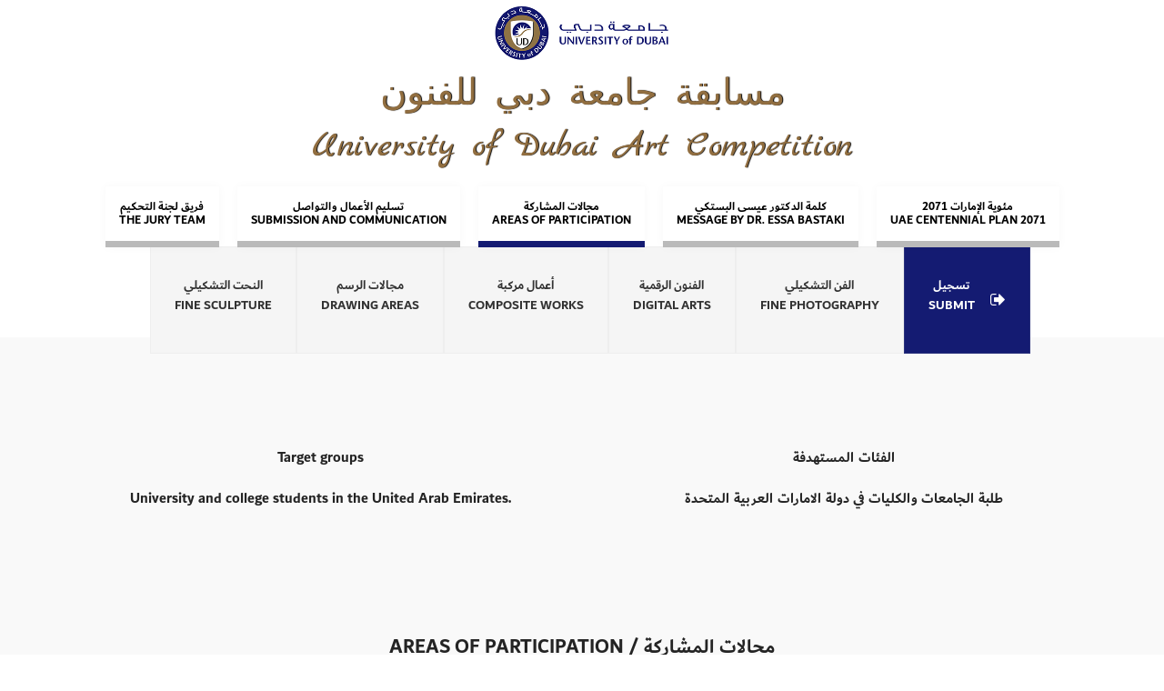

--- FILE ---
content_type: text/html; charset=UTF-8
request_url: https://art-competition.ud.ac.ae/areas-of-participation/
body_size: 18372
content:
<!DOCTYPE html>
<html lang="en-US">
<head>
	<meta charset="UTF-8">
	<link rel="profile" href="https://gmpg.org/xfn/11">
	<link rel="pingback" href="https://art-competition.ud.ac.ae/xmlrpc.php">

			<script>window.MSInputMethodContext && document.documentMode && document.write('<script src="https://art-competition.ud.ac.ae/wp-content/themes/woodmart/js/libs/ie11CustomProperties.min.js"><\/script>');</script>
		<title>AREAS OF PARTICIPATION &#8211; University of Dubai Art Competition</title>
<meta name='robots' content='max-image-preview:large' />
<link rel='dns-prefetch' href='//fonts.googleapis.com' />
<link rel="alternate" type="application/rss+xml" title="University of Dubai Art Competition &raquo; Feed" href="https://art-competition.ud.ac.ae/feed/" />
<link rel="alternate" type="application/rss+xml" title="University of Dubai Art Competition &raquo; Comments Feed" href="https://art-competition.ud.ac.ae/comments/feed/" />
<link rel="alternate" title="oEmbed (JSON)" type="application/json+oembed" href="https://art-competition.ud.ac.ae/wp-json/oembed/1.0/embed?url=https%3A%2F%2Fart-competition.ud.ac.ae%2Fareas-of-participation%2F" />
<link rel="alternate" title="oEmbed (XML)" type="text/xml+oembed" href="https://art-competition.ud.ac.ae/wp-json/oembed/1.0/embed?url=https%3A%2F%2Fart-competition.ud.ac.ae%2Fareas-of-participation%2F&#038;format=xml" />
<style id='wp-img-auto-sizes-contain-inline-css' type='text/css'>
img:is([sizes=auto i],[sizes^="auto," i]){contain-intrinsic-size:3000px 1500px}
/*# sourceURL=wp-img-auto-sizes-contain-inline-css */
</style>
<link rel='stylesheet' id='formidable-css' href='https://art-competition.ud.ac.ae/wp-content/plugins/formidable/css/formidableforms.css?ver=131920' type='text/css' media='all' />
<style id='classic-theme-styles-inline-css' type='text/css'>
/*! This file is auto-generated */
.wp-block-button__link{color:#fff;background-color:#32373c;border-radius:9999px;box-shadow:none;text-decoration:none;padding:calc(.667em + 2px) calc(1.333em + 2px);font-size:1.125em}.wp-block-file__button{background:#32373c;color:#fff;text-decoration:none}
/*# sourceURL=/wp-includes/css/classic-themes.min.css */
</style>
<link rel='stylesheet' id='elementor-icons-css' href='https://art-competition.ud.ac.ae/wp-content/plugins/elementor/assets/lib/eicons/css/elementor-icons.min.css?ver=5.27.0' type='text/css' media='all' />
<link rel='stylesheet' id='elementor-frontend-css' href='https://art-competition.ud.ac.ae/wp-content/plugins/elementor/assets/css/frontend-lite.min.css?ver=3.19.0' type='text/css' media='all' />
<link rel='stylesheet' id='swiper-css' href='https://art-competition.ud.ac.ae/wp-content/plugins/elementor/assets/lib/swiper/css/swiper.min.css?ver=5.3.6' type='text/css' media='all' />
<link rel='stylesheet' id='elementor-post-6-css' href='https://art-competition.ud.ac.ae/wp-content/uploads/elementor/css/post-6.css?ver=1706693138' type='text/css' media='all' />
<link rel='stylesheet' id='elementor-global-css' href='https://art-competition.ud.ac.ae/wp-content/uploads/elementor/css/global.css?ver=1706693138' type='text/css' media='all' />
<link rel='stylesheet' id='elementor-post-470-css' href='https://art-competition.ud.ac.ae/wp-content/uploads/elementor/css/post-470.css?ver=1706766722' type='text/css' media='all' />
<link rel='stylesheet' id='bootstrap-css' href='https://art-competition.ud.ac.ae/wp-content/themes/woodmart/css/bootstrap-light.min.css?ver=6.5.4' type='text/css' media='all' />
<link rel='stylesheet' id='woodmart-style-css' href='https://art-competition.ud.ac.ae/wp-content/themes/woodmart/css/parts/base.min.css?ver=6.5.4' type='text/css' media='all' />
<link rel='stylesheet' id='wd-wp-gutenberg-css' href='https://art-competition.ud.ac.ae/wp-content/themes/woodmart/css/parts/wp-gutenberg.min.css?ver=6.5.4' type='text/css' media='all' />
<link rel='stylesheet' id='wd-revolution-slider-css' href='https://art-competition.ud.ac.ae/wp-content/themes/woodmart/css/parts/int-rev-slider.min.css?ver=6.5.4' type='text/css' media='all' />
<link rel='stylesheet' id='wd-base-deprecated-css' href='https://art-competition.ud.ac.ae/wp-content/themes/woodmart/css/parts/base-deprecated.min.css?ver=6.5.4' type='text/css' media='all' />
<link rel='stylesheet' id='wd-elementor-base-css' href='https://art-competition.ud.ac.ae/wp-content/themes/woodmart/css/parts/int-elem-base.min.css?ver=6.5.4' type='text/css' media='all' />
<link rel='stylesheet' id='child-style-css' href='https://art-competition.ud.ac.ae/wp-content/themes/woodmart-child/style.css?ver=6.5.4' type='text/css' media='all' />
<link rel='stylesheet' id='wd-header-base-css' href='https://art-competition.ud.ac.ae/wp-content/themes/woodmart/css/parts/header-base.min.css?ver=6.5.4' type='text/css' media='all' />
<link rel='stylesheet' id='wd-mod-tools-css' href='https://art-competition.ud.ac.ae/wp-content/themes/woodmart/css/parts/mod-tools.min.css?ver=6.5.4' type='text/css' media='all' />
<link rel='stylesheet' id='wd-header-elements-base-css' href='https://art-competition.ud.ac.ae/wp-content/themes/woodmart/css/parts/header-el-base.min.css?ver=6.5.4' type='text/css' media='all' />
<link rel='stylesheet' id='wd-text-block-css' href='https://art-competition.ud.ac.ae/wp-content/themes/woodmart/css/parts/el-text-block.min.css?ver=6.5.4' type='text/css' media='all' />
<link rel='stylesheet' id='wd-tabs-css' href='https://art-competition.ud.ac.ae/wp-content/themes/woodmart/css/parts/el-tabs.min.css?ver=6.5.4' type='text/css' media='all' />
<link rel='stylesheet' id='wd-int-el-animations-css' href='https://art-competition.ud.ac.ae/wp-content/themes/woodmart/css/parts/int-elem-el-animations.min.css?ver=6.5.4' type='text/css' media='all' />
<link rel='stylesheet' id='wd-widget-collapse-css' href='https://art-competition.ud.ac.ae/wp-content/themes/woodmart/css/parts/opt-widget-collapse.min.css?ver=6.5.4' type='text/css' media='all' />
<link rel='stylesheet' id='wd-footer-base-css' href='https://art-competition.ud.ac.ae/wp-content/themes/woodmart/css/parts/footer-base.min.css?ver=6.5.4' type='text/css' media='all' />
<link rel='stylesheet' id='wd-scroll-top-css' href='https://art-competition.ud.ac.ae/wp-content/themes/woodmart/css/parts/opt-scrolltotop.min.css?ver=6.5.4' type='text/css' media='all' />
<link rel='stylesheet' id='wd-bottom-toolbar-css' href='https://art-competition.ud.ac.ae/wp-content/themes/woodmart/css/parts/opt-bottom-toolbar.min.css?ver=6.5.4' type='text/css' media='all' />
<link rel='stylesheet' id='xts-google-fonts-css' href='https://fonts.googleapis.com/css?family=Lato%3A400%2C700%7CPoppins%3A400%2C600%2C500&#038;ver=6.5.4' type='text/css' media='all' />
<link rel='stylesheet' id='google-fonts-1-css' href='https://fonts.googleapis.com/css?family=Roboto%3A100%2C100italic%2C200%2C200italic%2C300%2C300italic%2C400%2C400italic%2C500%2C500italic%2C600%2C600italic%2C700%2C700italic%2C800%2C800italic%2C900%2C900italic%7CRoboto+Slab%3A100%2C100italic%2C200%2C200italic%2C300%2C300italic%2C400%2C400italic%2C500%2C500italic%2C600%2C600italic%2C700%2C700italic%2C800%2C800italic%2C900%2C900italic&#038;display=swap&#038;ver=6.9' type='text/css' media='all' />
<link rel="preconnect" href="https://fonts.gstatic.com/" crossorigin><script type="text/javascript" src="https://art-competition.ud.ac.ae/wp-includes/js/jquery/jquery.min.js?ver=3.7.1" id="jquery-core-js"></script>
<script type="text/javascript" src="https://art-competition.ud.ac.ae/wp-includes/js/jquery/jquery-migrate.min.js?ver=3.4.1" id="jquery-migrate-js"></script>
<script type="text/javascript" src="https://art-competition.ud.ac.ae/wp-content/themes/woodmart/js/libs/device.min.js?ver=6.5.4" id="wd-device-library-js"></script>
<link rel="https://api.w.org/" href="https://art-competition.ud.ac.ae/wp-json/" /><link rel="alternate" title="JSON" type="application/json" href="https://art-competition.ud.ac.ae/wp-json/wp/v2/pages/470" /><link rel="EditURI" type="application/rsd+xml" title="RSD" href="https://art-competition.ud.ac.ae/xmlrpc.php?rsd" />
<meta name="generator" content="WordPress 6.9" />
<link rel="canonical" href="https://art-competition.ud.ac.ae/areas-of-participation/" />
<link rel='shortlink' href='https://art-competition.ud.ac.ae/?p=470' />
<script type="text/javascript">document.documentElement.className += " js";</script>
 
<link href="//netdna.bootstrapcdn.com/font-awesome/3.2.1/css/font-awesome.css" rel="stylesheet">
<style>
@import url('https://fonts.googleapis.com/css2?family=Marck+Script&display=swap');
 @font-face {
    font-family: 'Dubai W23';
    src: url('https://art-competition.ud.ac.ae/wp-content/themes/woodmart-child/fonts/DubaiW23-Bold.woff2') format('woff2'),
        url('https://art-competition.ud.ac.ae/wp-content/themes/woodmart-child/fonts/DubaiW23-Bold.woff') format('woff');
    font-weight: bold;
    font-style: normal;
    font-display: swap;
}

@font-face {
    font-family: 'Dubai W23';
    src: url('https://art-competition.ud.ac.ae/wp-content/themes/woodmart-child/fonts/DubaiW23-Bold.woff2') format('woff2'),
        url('https://art-competition.ud.ac.ae/wp-content/themes/woodmart-child/fonts/DubaiW23-Bold.woff') format('woff');
    font-weight: bold;
    font-style: normal;
    font-display: swap;
}

@font-face {
    font-family: 'Dubai W23';
    src: url('https://art-competition.ud.ac.ae/wp-content/themes/woodmart-child/fonts/DubaiW23-Bold.woff2') format('woff2'),
        url('https://art-competition.ud.ac.ae/wp-content/themes/woodmart-child/fonts/DubaiW23-Bold.woff') format('woff');
    font-weight: bold;
    font-style: normal;
    font-display: swap;
}

@font-face {
    font-family: 'Dubai W23';
    src: url('https://art-competition.ud.ac.ae/wp-content/themes/woodmart-child/fonts/DubaiW23-Light.woff2') format('woff2'),
        url('https://art-competition.ud.ac.ae/wp-content/themes/woodmart-child/fonts/DubaiW23-Light.woff') format('woff');
    font-weight: 300;
    font-style: normal;
    font-display: swap;
}

@font-face {
    font-family: 'Dubai W23';
    src: url('https://art-competition.ud.ac.ae/wp-content/themes/woodmart-child/fonts/DubaiW23-Light.woff2') format('woff2'),
        url('https://art-competition.ud.ac.ae/wp-content/themes/woodmart-child/fonts/DubaiW23-Light.woff') format('woff');
    font-weight: 300;
    font-style: normal;
    font-display: swap;
}

@font-face {
    font-family: 'Dubai W23';
    src: url('https://art-competition.ud.ac.ae/wp-content/themes/woodmart-child/fonts/DubaiW23-Light.woff2') format('woff2'),
        url('https://art-competition.ud.ac.ae/wp-content/themes/woodmart-child/fonts/DubaiW23-Light.woff') format('woff');
    font-weight: 300;
    font-style: normal;
    font-display: swap;
}

@font-face {
    font-family: 'Dubai W23';
    src: url('https://art-competition.ud.ac.ae/wp-content/themes/woodmart-child/fonts/DubaiW23-Medium.woff2') format('woff2'),
        url('https://art-competition.ud.ac.ae/wp-content/themes/woodmart-child/fonts/DubaiW23-Medium.woff') format('woff');
    font-weight: 500;
    font-style: normal;
    font-display: swap;
}

@font-face {
    font-family: 'Dubai W23';
    src: url('https://art-competition.ud.ac.ae/wp-content/themes/woodmart-child/fonts/DubaiW23-Medium.woff2') format('woff2'),
        url('https://art-competition.ud.ac.ae/wp-content/themes/woodmart-child/fonts/DubaiW23-Medium.woff') format('woff');
    font-weight: 500;
    font-style: normal;
    font-display: swap;
}

@font-face {
    font-family: 'Dubai W23';
    src: url('https://art-competition.ud.ac.ae/wp-content/themes/woodmart-child/fonts/DubaiW23-Medium.woff2') format('woff2'),
        url('https://art-competition.ud.ac.ae/wp-content/themes/woodmart-child/fonts/DubaiW23-Medium.woff') format('woff');
    font-weight: 500;
    font-style: normal;
    font-display: swap;
}

@font-face {
    font-family: 'Dubai W23';
    src: url('https://art-competition.ud.ac.ae/wp-content/themes/woodmart-child/fonts/DubaiW23-Regular.woff2') format('woff2'),
        url('https://art-competition.ud.ac.ae/wp-content/themes/woodmart-child/fonts/DubaiW23-Regular.woff') format('woff');
    font-weight: normal;
    font-style: normal;
    font-display: swap;
}

@font-face {
    font-family: 'Dubai W23';
    src: url('https://art-competition.ud.ac.ae/wp-content/themes/woodmart-child/fonts/DubaiW23-Regular.woff2') format('woff2'),
        url('https://art-competition.ud.ac.ae/wp-content/themes/woodmart-child/fonts/DubaiW23-Regular.woff') format('woff');
    font-weight: normal;
    font-style: normal;
    font-display: swap;
}

@font-face {
    font-family: 'Dubai W23';
    src: url('https://art-competition.ud.ac.ae/wp-content/themes/woodmart-child/fonts/DubaiW23-Regular.woff2') format('woff2'),
        url('https://art-competition.ud.ac.ae/wp-content/themes/woodmart-child/fonts/DubaiW23-Regular.woff') format('woff');
    font-weight: normal;
    font-style: normal;
    font-display: swap;
}


li.currenet a {
    border-bottom: 10px solid #141b72;
}

h1,h2,h3,h4,h5,h6,h7,a,span,p,small,em,body,html,button,div{
   font-family: 'Dubai W23' !important; 
    letter-spacing: 0 !important; 
}

@media only screen and (max-width: 950px) {
  .votepopupInner {
    background: white;
    width: 100%;    border-radius: 7px;
    box-shadow: 0px 0px 10px -3px black;
    padding: 19px;
}
}
	.votepopup {
		display:none;
	}
	.inputwraper {
    margin-bottom: 22px;
}
	div#closepop {
    margin-bottom: 14px;
    font-size: 19px;
}
	@media only screen and (min-width: 950px) {
		.votepopupInner {
    background: white;
    width: 50%;    border-radius: 7px;
    box-shadow: 0px 0px 10px -3px black;
    padding: 19px;
}
		.participantdataInner {
    display: inline-flex;
    width: 100%;
    flex-wrap: wrap;
    display: inline-flex;
    flex-wrap: wrap;    align-items: center;
}
.mdata {
    width: 100%;
    flex: 0 0 50%;
    margin-bottom: 60px;
}
}
	.votenowinner {
    background: #141b72;
    width: 50%;
    /* margin: auto; */
    padding: 13px;
    text-align: center;
    color: white;
    border-radius: 5px;
    cursor: pointer;
}
	.votenowinner i {
    font-size: 22px;
    vertical-align: middle;
    margin-left: 10px;
}
.mdata p {
    color: black;
    font-weight: 900;
}
.mdata p span {
    color: black;
    font-weight: 500;
    /* margin-right: 12px; */
    width: 135px;
    display: inline-block;
}
.mdata p {
    color: #000;
    font-weight: 900;
    border: 1px solid #bcbbbb;
    padding: 13px 5px;
    margin-right: 24px;
    margin-bottom: -1px;
    transition: all 1s;
}
	.mdata p:hover {
    background: #f4f4f4;
}
	.votenowVideo {
    display: block;
    margin-top: 31px;
    margin-bottom: 31px;
}
	a.votenowVideoinner i {
    font-size: 22px;
    vertical-align: middle;
    margin-left: 10px;
}
	a.votenowVideoinner {
    background: #141b72;
    width: 50%;
    padding: 13px;
    text-align: center;
    color: #fff;
    border-radius: 5px;
    cursor: pointer;
}
	.loadimg{
		width:20px;
		vertical-align:middle;
		opacity:0;
	}
	
	.votepopup {
    position: fixed;
    z-index: 9999;
    top: 0;
    left: 0;
    width: 100%;
    height: 100%;
    background: #00000024;
 
    justify-content: center;
    align-items: center;
}
	.mbutton {
    width: 100%;
    display: inline-block;
    background: #0e1453;
    padding: 10px;
    text-align: center;
    color: white;
    margin-top: 14px;
    border-radius: 5px;
		    cursor: pointer;
}
.wd-toolbar.wd-toolbar-label-show.woodmart-toolbar-label-show.woodmart-toolbar {
    display: none !important;
}	
	.otpinputs {
    width: 49%;
    display: inline-block;
    vertical-align: middle;
}
.otpinputs .mbutton {
    margin-top: 27px;
    height: 64px;padding-top: 20px;
}
</style>



					<meta name="viewport" content="width=device-width, initial-scale=1.0, maximum-scale=1.0, user-scalable=no">
									<meta name="generator" content="Elementor 3.19.0; features: e_optimized_assets_loading, e_optimized_css_loading, additional_custom_breakpoints, block_editor_assets_optimize, e_image_loading_optimization; settings: css_print_method-external, google_font-enabled, font_display-swap">
<meta name="generator" content="Powered by Slider Revolution 6.6.7 - responsive, Mobile-Friendly Slider Plugin for WordPress with comfortable drag and drop interface." />
<script>function setREVStartSize(e){
			//window.requestAnimationFrame(function() {
				window.RSIW = window.RSIW===undefined ? window.innerWidth : window.RSIW;
				window.RSIH = window.RSIH===undefined ? window.innerHeight : window.RSIH;
				try {
					var pw = document.getElementById(e.c).parentNode.offsetWidth,
						newh;
					pw = pw===0 || isNaN(pw) || (e.l=="fullwidth" || e.layout=="fullwidth") ? window.RSIW : pw;
					e.tabw = e.tabw===undefined ? 0 : parseInt(e.tabw);
					e.thumbw = e.thumbw===undefined ? 0 : parseInt(e.thumbw);
					e.tabh = e.tabh===undefined ? 0 : parseInt(e.tabh);
					e.thumbh = e.thumbh===undefined ? 0 : parseInt(e.thumbh);
					e.tabhide = e.tabhide===undefined ? 0 : parseInt(e.tabhide);
					e.thumbhide = e.thumbhide===undefined ? 0 : parseInt(e.thumbhide);
					e.mh = e.mh===undefined || e.mh=="" || e.mh==="auto" ? 0 : parseInt(e.mh,0);
					if(e.layout==="fullscreen" || e.l==="fullscreen")
						newh = Math.max(e.mh,window.RSIH);
					else{
						e.gw = Array.isArray(e.gw) ? e.gw : [e.gw];
						for (var i in e.rl) if (e.gw[i]===undefined || e.gw[i]===0) e.gw[i] = e.gw[i-1];
						e.gh = e.el===undefined || e.el==="" || (Array.isArray(e.el) && e.el.length==0)? e.gh : e.el;
						e.gh = Array.isArray(e.gh) ? e.gh : [e.gh];
						for (var i in e.rl) if (e.gh[i]===undefined || e.gh[i]===0) e.gh[i] = e.gh[i-1];
											
						var nl = new Array(e.rl.length),
							ix = 0,
							sl;
						e.tabw = e.tabhide>=pw ? 0 : e.tabw;
						e.thumbw = e.thumbhide>=pw ? 0 : e.thumbw;
						e.tabh = e.tabhide>=pw ? 0 : e.tabh;
						e.thumbh = e.thumbhide>=pw ? 0 : e.thumbh;
						for (var i in e.rl) nl[i] = e.rl[i]<window.RSIW ? 0 : e.rl[i];
						sl = nl[0];
						for (var i in nl) if (sl>nl[i] && nl[i]>0) { sl = nl[i]; ix=i;}
						var m = pw>(e.gw[ix]+e.tabw+e.thumbw) ? 1 : (pw-(e.tabw+e.thumbw)) / (e.gw[ix]);
						newh =  (e.gh[ix] * m) + (e.tabh + e.thumbh);
					}
					var el = document.getElementById(e.c);
					if (el!==null && el) el.style.height = newh+"px";
					el = document.getElementById(e.c+"_wrapper");
					if (el!==null && el) {
						el.style.height = newh+"px";
						el.style.display = "block";
					}
				} catch(e){
					console.log("Failure at Presize of Slider:" + e)
				}
			//});
		  };</script>
		<style type="text/css" id="wp-custom-css">
			.whb-column {
  
    justify-content: center;
}
.submitnownav {
    display: flex;
    justify-content: center;
}
.msponser img {
    max-width: 57%;
}
.Note span {
    display: block;
    text-align: center;
    font-size: 17px;
    color: black;
    font-weight: 600;
    margin-bottom: 10px;
}
.partner img {
    width: 500px;
    max-width: 90%;
}
.wd-prefooter.woodmart-prefooter {
    display: none !important;
}
.arme {
    direction: rtl !important;
}
.navInner ul li a span {
    text-transform: uppercase;
}
span.nav-link-text {
    text-align: center;
    background: #ffffff99;
    padding: 15px;
    box-shadow: 0px 0px 10px 0px #00000008;
    color: black !important;
}
.current-menu-item span.nav-link-text {
    /* background: #141b72; */
    border-bottom: 7px solid #141b72 !important;
}
  span.nav-link-text {
    /* background: #141b72; */
    border-bottom: 7px solid #bababa;
}
.whb-top-bar-inner {
    height: auto !important;
    max-height: 100% !important;
}
 
.site-logo2 {
    margin: auto;
    display: block;
    /* width: fit-content; */
    max-width: 195px;
}
.site-logo2 img {
    width: 195px;
    max-width: 100% !important;
}
.ar ul {
    direction: rtl;
    text-align: right;
}
td.arbc {
    text-align: right;
}
ul.wd-nav.wd-nav-tabs.wd-icon-pos-top.wd-style-default li {
    margin: 0;
    padding: 0;
}
ul.wd-nav.wd-nav-tabs.wd-icon-pos-top.wd-style-default li a:hover {
    color: black;
}
.wd-tabs .wd-tab-content.wd-active {
    display: block;
    border: 1px solid #0000000d;
    padding-right: 16px;
    color: black;
    padding-top: 24px;
	padding-left:10px;
	    overflow: scroll;
}
.wd-tabs .wd-tab-content.wd-active::-webkit-scrollbar {
  display: none;
}
.wd-tab-content.wd-active.wd-in p {
    font-weight: 900;
    
}
 
.wd-tab-content.wd-active.wd-in table tr td {
    border: 1px solid;
    padding-right: 26px;
	margin-left:10px;
}
ul.wd-nav.wd-nav-tabs.wd-icon-pos-top.wd-style-default li span {
    font-size: 11px;
    /* background: red; */
    border: 1px solid black;
    padding: 10px 20px;
    margin: 2px;
}
ul.wd-nav.wd-nav-tabs.wd-icon-pos-top.wd-style-default li.wd-active span {
    color: white !important;
    background: gray;
}
.main-page-wrapper {
    margin-top: -40px;
    padding-top: 40px;
    min-height: 70vh;
/*     background-color: #000e2f; */
}
.whb-header-bottom-inner {
    height: auto;
    max-height: 100% !important;
}
.headereventTitle {
    font-family: 'Marck Script', cursive !important;
    font-size: 40px;
    text-align: center;
    margin-top: 8px;
    margin-bottom: 0px;
    text-shadow: 1px 0px 1px black;
    color: #916e40;
}
.heading-primary.elementor-heading-title a {
    font-size: 13px;
    background: #141b72;
    margin-left: 8px;
    color: white;
    padding: 0px 10px;
    border-radius: 11px;
}
li.registerNow a {
    display: inline-flex !important;
}
li.registerNow i {
    /* width: 42px; */
    margin-left: 17px;
    /* vertical-align: middle; */
    /* display: inline-block; */
    /* position: relative; */
  
    font-size: 18px;
}
.navInner li a {
      height: 118px;
    justify-content: center;
    align-items: center;
}
.whb-main-header, footer, header.whb-header.whb-sticky-shadow.whb-scroll-stick.whb-sticky-real, .whb-color-dark {
/*     background: #000e2f !important; */
}

.reset-last-child>*:last-child {
    margin-bottom: 0;
/*     color: white; */
}
li.registerNow a {
    background: #141b72 !important;
    color: white !important;
}
.navInner ul {
    display: inline-flex;
    list-style: none;
    width: 100%;
    justify-content: center;
}
.navInner ul li a {
 padding: 14px 26px;
    background: #f5f5f5;
    /* margin: 3px 8px; */
    display: flex;
    /* border-radius: 6px; */
    /* box-shadow: 0 0 0 -5px black; */
    /* box-shadow: 0px 0px 10px -5px #00000069; */
    border: 1px solid #c3c3c321;
}
.navInner li.currenet a {
    background: #916d40;
    color: white;
}
.navInner {
    margin-top: 31px;
}
.navInner ul li a span {
    width: 100%;
    display: block;
    text-align: center;
	font-size:14px;
	font-weight:900
}
.website-wrapper {
/*     background-image: url(https://art-competition.ud.ac.ae/wp-content/uploads/2022/11/29008182_psdd_03_06_2022_112-1.jpg) !important; */
    background-color: transparent;
    background-size: cover;
    background-repeat: no-repeat;
}
.whb-color-dark:not(.whb-with-bg) {
    background-color: transparent !important;
}
.main-page-wrapper {
 
    background-color: #f9f9f9 !important;
}
.footer-container {
    background-color: transparent !important;
    background-image: none;
}
.frm_combo_inputs_container>*, .frm_grid_container>*, .frm_section_heading>*, .frm_fields_container .frm_form_field, .frm_fields_container>* {
    grid-column: span 12 / span 12;
    margin-top: 20px;
}
li.frm_rootline_single input {
    height: 8px !important;
    padding: 0 !important;
    border-radius: 0 !important;
}
button.frm_prev_page {
    margin-bottom: 19px;
}
.loginbuton {
    position: fixed;
    bottom: 20px;
    left: 20px;
    /* background: red; */
}
.loginbuton a {
    background: #141b72;
    padding: 7px 15px;
    color: white;
}
.frm_error_style, .frm_error {
    color: #980e0e !important;
}
input,select {
    border: 1px solid #c3c2c2 !important;
    height: 66px !important;
    border-radius: 6px !important;
}

.frm_submit button {
    width: 100%;
    background: #141b72;
    color: white;
    font-size: 16px;
}

.elementor-widget-heading .elementor-heading-title {
    color: #000000;
    font-size: 20px;
  
}
.frm_forms {
    background: white;
    padding: 16px;
}
.frm_message p {
    font-size: 20px;
    color: black;
}
.participantdata {
    background: white;
    margin-bottom: 30px;
    padding: 24px;
    border-radius: 13px;
    box-shadow: 0px 0px 10px -6px black;
}
input.frm_page_back {
    background-color: #141b72 !important;
}
.frm_form_fields {
    background: white;
}
.um.um-login.um-208.uimob500,.um.um-login.um-logout.um-208.uimob340 {
    background: white;
    padding: 20px;
    width: 100%;
    /* max-width: 100%; */
    border-radius: 10px;
    box-shadow: 0px 0px 14px -6px #00000078;
}
.frm_form_fields.frm_page_num_1 {
    background: white;
}

@media only screen and (min-width: 950px) {
.leftRight {
    display: inline-flex;
    direction: rtl;
    justify-content: space-between;
    width: 100%;
    padding: 20px 9px;
	}}

@media only screen and (max-width: 950px) {
	
.mdata.right {
    margin-top: 20px;
}
	.sticky-toolbar-on {
    padding-bottom: 0 !important;
}
.heading-primary.elementor-heading-title a {
    display: block;
    width: fit-content;
    margin: auto;
    margin-top: 10px;
}
}

		</style>
		<style>
		
		</style>			<style id="wd-style-default_header-css" data-type="wd-style-default_header">
				.whb-top-bar .wd-dropdown {
	margin-top: 62.5px;
}

.whb-top-bar .wd-dropdown:after {
	height: 72.5px;
}


.whb-header-bottom .wd-dropdown {
	margin-top: 21px;
}

.whb-header-bottom .wd-dropdown:after {
	height: 31px;
}


.whb-header .whb-header-bottom .wd-header-cats {
	margin-top: -0px;
	margin-bottom: -0px;
	height: calc(100% + 0px);
}


@media (min-width: 1025px) {
		.whb-top-bar-inner {
		height: 165px;
		max-height: 165px;
	}

		.whb-sticked .whb-top-bar-inner {
		height: 40px;
		max-height: 40px;
	}
		
		.whb-general-header-inner {
		height: 104px;
		max-height: 104px;
	}

		.whb-sticked .whb-general-header-inner {
		height: 60px;
		max-height: 60px;
	}
		
		.whb-header-bottom-inner {
		height: 82px;
		max-height: 82px;
	}

		.whb-sticked .whb-header-bottom-inner {
		height: 50px;
		max-height: 50px;
	}
		
	
	}

@media (max-width: 1024px) {
		.whb-top-bar-inner {
		height: 165px;
		max-height: 165px;
	}
	
		.whb-general-header-inner {
		height: 60px;
		max-height: 60px;
	}
	
	
	
	}
		
.whb-general-header {
	border-color: rgba(129, 129, 129, 0.2);border-bottom-width: 0px;border-bottom-style: solid;
}
			</style>
						<style id="wd-style-theme_settings_default-css" data-type="wd-style-theme_settings_default">
				.wd-popup.wd-promo-popup{
	background-color:#111111;
	background-image: none;
	background-repeat:no-repeat;
	background-size:contain;
	background-position:left center;
}

.page-title-default{
	background-color:#0a0a0a;
	background-image: none;
	background-size:cover;
	background-position:center center;
}

.footer-container{
	background-color:#ffffff;
	background-image: none;
}

:root{
--wd-text-font:"Lato", Arial, Helvetica, sans-serif;
--wd-text-font-weight:400;
--wd-text-color:#777777;
--wd-text-font-size:14px;
}
:root{
--wd-title-font:"Poppins", Arial, Helvetica, sans-serif;
--wd-title-font-weight:600;
--wd-title-color:#242424;
}
:root{
--wd-entities-title-font:"Poppins", Arial, Helvetica, sans-serif;
--wd-entities-title-font-weight:500;
--wd-entities-title-color:#333333;
--wd-entities-title-color-hover:rgb(51 51 51 / 65%);
}
:root{
--wd-alternative-font:"Lato", Arial, Helvetica, sans-serif;
}
:root{
--wd-widget-title-font:"Poppins", Arial, Helvetica, sans-serif;
--wd-widget-title-font-weight:600;
--wd-widget-title-transform:uppercase;
--wd-widget-title-color:#333;
--wd-widget-title-font-size:16px;
}
:root{
--wd-header-el-font:"Lato", Arial, Helvetica, sans-serif;
--wd-header-el-font-weight:700;
--wd-header-el-transform:uppercase;
--wd-header-el-font-size:13px;
}
:root{
--wd-primary-color:#83b735;
}
:root{
--wd-alternative-color:#fbbc34;
}
:root{
--wd-link-color:#333333;
--wd-link-color-hover:#242424;
}
:root{
--btn-default-bgcolor:#f7f7f7;
}
:root{
--btn-default-bgcolor-hover:#efefef;
}
:root{
--btn-shop-bgcolor:#83b735;
}
:root{
--btn-shop-bgcolor-hover:#74a32f;
}
:root{
--btn-accent-bgcolor:#83b735;
}
:root{
--btn-accent-bgcolor-hover:#74a32f;
}
:root{
--notices-success-bg:#459647;
}
:root{
--notices-success-color:#fff;
}
:root{
--notices-warning-bg:#E0B252;
}
:root{
--notices-warning-color:#fff;
}
	:root{
					
			
							--wd-form-brd-radius: 0px;
					
					--wd-form-brd-width: 2px;
		
					--btn-default-color: #333;
		
					--btn-default-color-hover: #333;
		
					--btn-shop-color: #fff;
		
					--btn-shop-color-hover: #fff;
		
					--btn-accent-color: #fff;
		
					--btn-accent-color-hover: #fff;
		
									--btn-default-brd-radius: 0px;
				--btn-default-box-shadow: none;
				--btn-default-box-shadow-hover: none;
				--btn-default-box-shadow-active: none;
				--btn-default-bottom: 0px;
			
			
			
					
					
							--btn-shop-bottom-active: -1px;
				--btn-shop-brd-radius: 0.001px;
				--btn-shop-box-shadow: inset 0 -2px 0 rgba(0, 0, 0, .15);
				--btn-shop-box-shadow-hover: inset 0 -2px 0 rgba(0, 0, 0, .15);
			
			
					
									--btn-accent-brd-radius: 0px;
				--btn-accent-box-shadow: none;
				--btn-accent-box-shadow-hover: none;
				--btn-accent-box-shadow-active: none;
				--btn-accent-bottom: 0px;
			
			
			
					
								}

	
	
			@media (min-width: 1025px) {
			.whb-boxed:not(.whb-sticked):not(.whb-full-width) .whb-main-header {
				max-width: 1192px;
			}
		}

		.container {
			max-width: 1222px;
		}

		:root{
			--wd-container-width: 1222px;
		}
	
			.elementor-section.wd-section-stretch > .elementor-column-gap-no {
			max-width: 1192px;
		}
		.elementor-section.wd-section-stretch > .elementor-column-gap-narrow {
			max-width: 1202px;
		}
		.elementor-section.wd-section-stretch > .elementor-column-gap-default {
			max-width: 1212px;
		}
		.elementor-section.wd-section-stretch > .elementor-column-gap-extended {
			max-width: 1222px;
		}
		.elementor-section.wd-section-stretch > .elementor-column-gap-wide {
			max-width: 1232px;
		}
		.elementor-section.wd-section-stretch > .elementor-column-gap-wider {
			max-width: 1252px;
		}
		@media (min-width: 1239px) {
			.platform-Windows .wd-section-stretch > .elementor-container {
				margin-left: auto;
				margin-right: auto;
			}
		}
		@media (min-width: 1222px) {
			html:not(.platform-Windows) .wd-section-stretch > .elementor-container {
				margin-left: auto;
				margin-right: auto;
			}
		}
	
			div.wd-popup.popup-quick-view {
			max-width: 920px;
		}
	
	
	
	
			.woodmart-woocommerce-layered-nav .wd-scroll-content {
			max-height: 223px;
		}
	
	
@font-face {
	font-weight: normal;
	font-style: normal;
	font-family: "woodmart-font";
	src: url("//art-competition.ud.ac.ae/wp-content/themes/woodmart/fonts/woodmart-font.woff2?v=6.5.4") format("woff2");
}

			</style>
			<style id='global-styles-inline-css' type='text/css'>
:root{--wp--preset--aspect-ratio--square: 1;--wp--preset--aspect-ratio--4-3: 4/3;--wp--preset--aspect-ratio--3-4: 3/4;--wp--preset--aspect-ratio--3-2: 3/2;--wp--preset--aspect-ratio--2-3: 2/3;--wp--preset--aspect-ratio--16-9: 16/9;--wp--preset--aspect-ratio--9-16: 9/16;--wp--preset--color--black: #000000;--wp--preset--color--cyan-bluish-gray: #abb8c3;--wp--preset--color--white: #ffffff;--wp--preset--color--pale-pink: #f78da7;--wp--preset--color--vivid-red: #cf2e2e;--wp--preset--color--luminous-vivid-orange: #ff6900;--wp--preset--color--luminous-vivid-amber: #fcb900;--wp--preset--color--light-green-cyan: #7bdcb5;--wp--preset--color--vivid-green-cyan: #00d084;--wp--preset--color--pale-cyan-blue: #8ed1fc;--wp--preset--color--vivid-cyan-blue: #0693e3;--wp--preset--color--vivid-purple: #9b51e0;--wp--preset--gradient--vivid-cyan-blue-to-vivid-purple: linear-gradient(135deg,rgb(6,147,227) 0%,rgb(155,81,224) 100%);--wp--preset--gradient--light-green-cyan-to-vivid-green-cyan: linear-gradient(135deg,rgb(122,220,180) 0%,rgb(0,208,130) 100%);--wp--preset--gradient--luminous-vivid-amber-to-luminous-vivid-orange: linear-gradient(135deg,rgb(252,185,0) 0%,rgb(255,105,0) 100%);--wp--preset--gradient--luminous-vivid-orange-to-vivid-red: linear-gradient(135deg,rgb(255,105,0) 0%,rgb(207,46,46) 100%);--wp--preset--gradient--very-light-gray-to-cyan-bluish-gray: linear-gradient(135deg,rgb(238,238,238) 0%,rgb(169,184,195) 100%);--wp--preset--gradient--cool-to-warm-spectrum: linear-gradient(135deg,rgb(74,234,220) 0%,rgb(151,120,209) 20%,rgb(207,42,186) 40%,rgb(238,44,130) 60%,rgb(251,105,98) 80%,rgb(254,248,76) 100%);--wp--preset--gradient--blush-light-purple: linear-gradient(135deg,rgb(255,206,236) 0%,rgb(152,150,240) 100%);--wp--preset--gradient--blush-bordeaux: linear-gradient(135deg,rgb(254,205,165) 0%,rgb(254,45,45) 50%,rgb(107,0,62) 100%);--wp--preset--gradient--luminous-dusk: linear-gradient(135deg,rgb(255,203,112) 0%,rgb(199,81,192) 50%,rgb(65,88,208) 100%);--wp--preset--gradient--pale-ocean: linear-gradient(135deg,rgb(255,245,203) 0%,rgb(182,227,212) 50%,rgb(51,167,181) 100%);--wp--preset--gradient--electric-grass: linear-gradient(135deg,rgb(202,248,128) 0%,rgb(113,206,126) 100%);--wp--preset--gradient--midnight: linear-gradient(135deg,rgb(2,3,129) 0%,rgb(40,116,252) 100%);--wp--preset--font-size--small: 13px;--wp--preset--font-size--medium: 20px;--wp--preset--font-size--large: 36px;--wp--preset--font-size--x-large: 42px;--wp--preset--spacing--20: 0.44rem;--wp--preset--spacing--30: 0.67rem;--wp--preset--spacing--40: 1rem;--wp--preset--spacing--50: 1.5rem;--wp--preset--spacing--60: 2.25rem;--wp--preset--spacing--70: 3.38rem;--wp--preset--spacing--80: 5.06rem;--wp--preset--shadow--natural: 6px 6px 9px rgba(0, 0, 0, 0.2);--wp--preset--shadow--deep: 12px 12px 50px rgba(0, 0, 0, 0.4);--wp--preset--shadow--sharp: 6px 6px 0px rgba(0, 0, 0, 0.2);--wp--preset--shadow--outlined: 6px 6px 0px -3px rgb(255, 255, 255), 6px 6px rgb(0, 0, 0);--wp--preset--shadow--crisp: 6px 6px 0px rgb(0, 0, 0);}:where(.is-layout-flex){gap: 0.5em;}:where(.is-layout-grid){gap: 0.5em;}body .is-layout-flex{display: flex;}.is-layout-flex{flex-wrap: wrap;align-items: center;}.is-layout-flex > :is(*, div){margin: 0;}body .is-layout-grid{display: grid;}.is-layout-grid > :is(*, div){margin: 0;}:where(.wp-block-columns.is-layout-flex){gap: 2em;}:where(.wp-block-columns.is-layout-grid){gap: 2em;}:where(.wp-block-post-template.is-layout-flex){gap: 1.25em;}:where(.wp-block-post-template.is-layout-grid){gap: 1.25em;}.has-black-color{color: var(--wp--preset--color--black) !important;}.has-cyan-bluish-gray-color{color: var(--wp--preset--color--cyan-bluish-gray) !important;}.has-white-color{color: var(--wp--preset--color--white) !important;}.has-pale-pink-color{color: var(--wp--preset--color--pale-pink) !important;}.has-vivid-red-color{color: var(--wp--preset--color--vivid-red) !important;}.has-luminous-vivid-orange-color{color: var(--wp--preset--color--luminous-vivid-orange) !important;}.has-luminous-vivid-amber-color{color: var(--wp--preset--color--luminous-vivid-amber) !important;}.has-light-green-cyan-color{color: var(--wp--preset--color--light-green-cyan) !important;}.has-vivid-green-cyan-color{color: var(--wp--preset--color--vivid-green-cyan) !important;}.has-pale-cyan-blue-color{color: var(--wp--preset--color--pale-cyan-blue) !important;}.has-vivid-cyan-blue-color{color: var(--wp--preset--color--vivid-cyan-blue) !important;}.has-vivid-purple-color{color: var(--wp--preset--color--vivid-purple) !important;}.has-black-background-color{background-color: var(--wp--preset--color--black) !important;}.has-cyan-bluish-gray-background-color{background-color: var(--wp--preset--color--cyan-bluish-gray) !important;}.has-white-background-color{background-color: var(--wp--preset--color--white) !important;}.has-pale-pink-background-color{background-color: var(--wp--preset--color--pale-pink) !important;}.has-vivid-red-background-color{background-color: var(--wp--preset--color--vivid-red) !important;}.has-luminous-vivid-orange-background-color{background-color: var(--wp--preset--color--luminous-vivid-orange) !important;}.has-luminous-vivid-amber-background-color{background-color: var(--wp--preset--color--luminous-vivid-amber) !important;}.has-light-green-cyan-background-color{background-color: var(--wp--preset--color--light-green-cyan) !important;}.has-vivid-green-cyan-background-color{background-color: var(--wp--preset--color--vivid-green-cyan) !important;}.has-pale-cyan-blue-background-color{background-color: var(--wp--preset--color--pale-cyan-blue) !important;}.has-vivid-cyan-blue-background-color{background-color: var(--wp--preset--color--vivid-cyan-blue) !important;}.has-vivid-purple-background-color{background-color: var(--wp--preset--color--vivid-purple) !important;}.has-black-border-color{border-color: var(--wp--preset--color--black) !important;}.has-cyan-bluish-gray-border-color{border-color: var(--wp--preset--color--cyan-bluish-gray) !important;}.has-white-border-color{border-color: var(--wp--preset--color--white) !important;}.has-pale-pink-border-color{border-color: var(--wp--preset--color--pale-pink) !important;}.has-vivid-red-border-color{border-color: var(--wp--preset--color--vivid-red) !important;}.has-luminous-vivid-orange-border-color{border-color: var(--wp--preset--color--luminous-vivid-orange) !important;}.has-luminous-vivid-amber-border-color{border-color: var(--wp--preset--color--luminous-vivid-amber) !important;}.has-light-green-cyan-border-color{border-color: var(--wp--preset--color--light-green-cyan) !important;}.has-vivid-green-cyan-border-color{border-color: var(--wp--preset--color--vivid-green-cyan) !important;}.has-pale-cyan-blue-border-color{border-color: var(--wp--preset--color--pale-cyan-blue) !important;}.has-vivid-cyan-blue-border-color{border-color: var(--wp--preset--color--vivid-cyan-blue) !important;}.has-vivid-purple-border-color{border-color: var(--wp--preset--color--vivid-purple) !important;}.has-vivid-cyan-blue-to-vivid-purple-gradient-background{background: var(--wp--preset--gradient--vivid-cyan-blue-to-vivid-purple) !important;}.has-light-green-cyan-to-vivid-green-cyan-gradient-background{background: var(--wp--preset--gradient--light-green-cyan-to-vivid-green-cyan) !important;}.has-luminous-vivid-amber-to-luminous-vivid-orange-gradient-background{background: var(--wp--preset--gradient--luminous-vivid-amber-to-luminous-vivid-orange) !important;}.has-luminous-vivid-orange-to-vivid-red-gradient-background{background: var(--wp--preset--gradient--luminous-vivid-orange-to-vivid-red) !important;}.has-very-light-gray-to-cyan-bluish-gray-gradient-background{background: var(--wp--preset--gradient--very-light-gray-to-cyan-bluish-gray) !important;}.has-cool-to-warm-spectrum-gradient-background{background: var(--wp--preset--gradient--cool-to-warm-spectrum) !important;}.has-blush-light-purple-gradient-background{background: var(--wp--preset--gradient--blush-light-purple) !important;}.has-blush-bordeaux-gradient-background{background: var(--wp--preset--gradient--blush-bordeaux) !important;}.has-luminous-dusk-gradient-background{background: var(--wp--preset--gradient--luminous-dusk) !important;}.has-pale-ocean-gradient-background{background: var(--wp--preset--gradient--pale-ocean) !important;}.has-electric-grass-gradient-background{background: var(--wp--preset--gradient--electric-grass) !important;}.has-midnight-gradient-background{background: var(--wp--preset--gradient--midnight) !important;}.has-small-font-size{font-size: var(--wp--preset--font-size--small) !important;}.has-medium-font-size{font-size: var(--wp--preset--font-size--medium) !important;}.has-large-font-size{font-size: var(--wp--preset--font-size--large) !important;}.has-x-large-font-size{font-size: var(--wp--preset--font-size--x-large) !important;}
/*# sourceURL=global-styles-inline-css */
</style>
<link rel='stylesheet' id='e-animations-css' href='https://art-competition.ud.ac.ae/wp-content/plugins/elementor/assets/lib/animations/animations.min.css?ver=3.19.0' type='text/css' media='all' />
<link rel='stylesheet' id='rs-plugin-settings-css' href='https://art-competition.ud.ac.ae/wp-content/plugins/revslider/public/assets/css/rs6.css?ver=6.6.7' type='text/css' media='all' />
<style id='rs-plugin-settings-inline-css' type='text/css'>
#rs-demo-id {}
/*# sourceURL=rs-plugin-settings-inline-css */
</style>
</head>

<body class="wp-singular page-template-default page page-id-470 wp-theme-woodmart wp-child-theme-woodmart-child wrapper-full-width  form-style-square  form-border-width-2 categories-accordion-on woodmart-ajax-shop-on offcanvas-sidebar-mobile offcanvas-sidebar-tablet sticky-toolbar-on elementor-default elementor-kit-6 elementor-page elementor-page-470">
			<script type="text/javascript" id="wd-flicker-fix">// Flicker fix.</script>	
	
	<div class="website-wrapper">
									<header class="whb-header whb-sticky-shadow whb-scroll-stick whb-sticky-real">
					<div class="whb-main-header">
	
<div class="whb-row whb-top-bar whb-not-sticky-row whb-without-bg whb-without-border whb-color-dark whb-flex-flex-middle">
	<div class="container">
		<div class="whb-flex-row whb-top-bar-inner">
			<div class="whb-column whb-col-left whb-visible-lg whb-empty-column">
	</div>
<div class="whb-column whb-col-center whb-visible-lg">
	
<div class="wd-header-text set-cont-mb-s reset-last-child  whb-text-element"><div class="Allheading">
	<div class="site-logo2">
	<a href="https://ud.ac.ae/art-competition/" class="wd-logo wd-main-logo woodmart-logo woodmart-main-logo" rel="home">
		<img src="https://ud.ac.ae/art-competition/wp-content/uploads/2022/11/xudlogo2.png.pagespeed.ic_.osTNYiK8tw.webp" alt="University of Dubai Art Competition" style="max-width: 150px;">	</a>
	</div>
	<div class="headereventTitle">
	مسابقة جامعة دبي للفنون
</div>
<div class="headereventTitle">
	University of Dubai Art Competition
</div>
</div>


</div>
</div>
<div class="whb-column whb-col-right whb-visible-lg whb-empty-column">
	</div>
<div class="whb-column whb-col-mobile whb-hidden-lg whb-empty-column">
	</div>
		</div>
	</div>
</div>

<div class="whb-row whb-general-header whb-not-sticky-row whb-without-bg whb-without-border whb-color-dark whb-flex-flex-middle">
	<div class="container">
		<div class="whb-flex-row whb-general-header-inner">
			<div class="whb-column whb-col-left whb-visible-lg whb-empty-column">
	</div>
<div class="whb-column whb-col-center whb-visible-lg">
	<div class="wd-header-nav wd-header-main-nav text-center wd-design-1 navigation-style-default" role="navigation" aria-label="Main navigation">
	<ul id="menu-main-menu" class="menu wd-nav wd-nav-main wd-style-default wd-gap-s"><li id="menu-item-478" class="menu-item menu-item-type-post_type menu-item-object-page menu-item-478 item-level-0 menu-item-design-default menu-simple-dropdown wd-event-hover" ><a href="https://art-competition.ud.ac.ae/the-jury-team/" class="woodmart-nav-link"><span class="nav-link-text">فريق لجنة التحكيم <br/>  The Jury Team</span></a></li>
<li id="menu-item-477" class="menu-item menu-item-type-post_type menu-item-object-page menu-item-477 item-level-0 menu-item-design-default menu-simple-dropdown wd-event-hover" ><a href="https://art-competition.ud.ac.ae/delivery-and-communication/" class="woodmart-nav-link"><span class="nav-link-text">تسليم الأعمال والتواصل <br/>  Submission and communication</span></a></li>
<li id="menu-item-479" class="menu-item menu-item-type-post_type menu-item-object-page current-menu-item page_item page-item-470 current_page_item menu-item-479 item-level-0 menu-item-design-default menu-simple-dropdown wd-event-hover" ><a href="https://art-competition.ud.ac.ae/areas-of-participation/" class="woodmart-nav-link"><span class="nav-link-text">مجالات المشاركة <br/> AREAS OF PARTICIPATION</span></a></li>
<li id="menu-item-481" class="menu-item menu-item-type-post_type menu-item-object-page menu-item-481 item-level-0 menu-item-design-default menu-simple-dropdown wd-event-hover" ><a href="https://art-competition.ud.ac.ae/message-by-dr-essa-al-bastaki/" class="woodmart-nav-link"><span class="nav-link-text">كلمة الدكتور عيسى البستكي <br/>  Message by Dr. Essa Bastaki</span></a></li>
<li id="menu-item-480" class="menu-item menu-item-type-post_type menu-item-object-page menu-item-480 item-level-0 menu-item-design-default menu-simple-dropdown wd-event-hover" ><a href="https://art-competition.ud.ac.ae/uae-centennial-plan-2071/" class="woodmart-nav-link"><span class="nav-link-text">مئوية الإمارات 2071 <br/> UAE CENTENNIAL PLAN 2071</span></a></li>
</ul></div><!--END MAIN-NAV-->
</div>
<div class="whb-column whb-col-right whb-visible-lg whb-empty-column">
	</div>
<div class="whb-column whb-mobile-left whb-hidden-lg">
	<div class="wd-tools-element wd-header-mobile-nav wd-style-text wd-design-1 woodmart-burger-icon">
	<a href="#" rel="nofollow">
		<span class="wd-tools-icon woodmart-burger">
					</span>
	
		<span class="wd-tools-text">Menu</span>
	</a>
</div><!--END wd-header-mobile-nav--></div>
<div class="whb-column whb-mobile-center whb-hidden-lg">
	<div class="site-logo">
	<a href="https://art-competition.ud.ac.ae/" class="wd-logo wd-main-logo woodmart-logo woodmart-main-logo" rel="home">
		<img src="https://art-competition.ud.ac.ae/wp-content/uploads/2022/11/xudlogo2.png.pagespeed.ic_.osTNYiK8tw.webp" alt="University of Dubai Art Competition" style="max-width: 140px;" />	</a>
	</div>
</div>
<div class="whb-column whb-mobile-right whb-hidden-lg whb-empty-column">
	</div>
		</div>
	</div>
</div>

<div class="whb-row whb-header-bottom whb-not-sticky-row whb-without-bg whb-without-border whb-color-dark whb-flex-flex-middle whb-hidden-mobile">
	<div class="container">
		<div class="whb-flex-row whb-header-bottom-inner">
			<div class="whb-column whb-col-left whb-visible-lg whb-empty-column">
	</div>
<div class="whb-column whb-col-center whb-visible-lg">
	
<div class="wd-header-text set-cont-mb-s reset-last-child  whb-text-element"> 
<div class="headernaver">
 
	<div class="navInner">
		<ul>
			<li  ><a href="https://ud.ac.ae/art-competition/sculpture/"><p><span class="ar">النحت التشكيلي</span><span class="en">Fine sculpture</span></p></a></li>
			<li  ><a href="https://ud.ac.ae/art-competition/drawing-painting/"><p><span class="ar">مجالات الرسم</span><span class="en">Drawing areas</span></p></a></li>
			<li  ><a href="https://ud.ac.ae/art-competition/3d-printing/"><p><span class="ar">أعمال مركبة</span><span class="en">Composite works </span></p></a></li>
			<li  ><a href="https://ud.ac.ae/art-competition/designing/"><p><span class="ar">الفنون الرقمية</span><span class="en">Digital arts</span></p></a></li>
		<li  ><a href="https://ud.ac.ae/art-competition/fine-photography/"><p><span class="ar">الفن التشكيلي</span><span class="en">Fine photography </span></p></a></li>
			
			<li class="registerNow"><a href="https://ud.ac.ae/art-competition/submit/"><p>
				<span class="ar">تسجيل</span><span class="en">Submit</span>
				</p><i class="icon-signout"></i></a></li>
		</ul>
	</div>
 
</div>



</div>
</div>
<div class="whb-column whb-col-right whb-visible-lg whb-empty-column">
	</div>
<div class="whb-column whb-col-mobile whb-hidden-lg whb-empty-column">
	</div>
		</div>
	</div>
</div>
</div>
				</header>
			
								<div class="main-page-wrapper">
		
		
		<!-- MAIN CONTENT AREA -->
				<div class="container">
			<div class="row content-layout-wrapper align-items-start">
				
<div class="site-content col-lg-12 col-12 col-md-12" role="main">

								<article id="post-470" class="post-470 page type-page status-publish hentry">

					<div class="entry-content">
								<div data-elementor-type="wp-page" data-elementor-id="470" class="elementor elementor-470">
						<section class="wd-negative-gap elementor-section elementor-top-section elementor-element elementor-element-1cc5b61 elementor-section-boxed elementor-section-height-default elementor-section-height-default wd-section-disabled elementor-invisible" data-id="1cc5b61" data-element_type="section" data-settings="{&quot;background_background&quot;:&quot;classic&quot;,&quot;animation&quot;:&quot;fadeInUp&quot;}">
						<div class="elementor-container elementor-column-gap-default">
					<div class="elementor-column elementor-col-50 elementor-top-column elementor-element elementor-element-adcc585" data-id="adcc585" data-element_type="column">
			<div class="elementor-widget-wrap elementor-element-populated">
						<div class="elementor-element elementor-element-23d3772 elementor-widget elementor-widget-wd_text_block" data-id="23d3772" data-element_type="widget" data-widget_type="wd_text_block.default">
				<div class="elementor-widget-container">
					<div class="wd-text-block reset-last-child text-center color-title">
			
			<p><strong>Target groups</strong></p><p><strong>University and college students in the United Arab Emirates.</strong></p>
					</div>
				</div>
				</div>
					</div>
		</div>
				<div class="elementor-column elementor-col-50 elementor-top-column elementor-element elementor-element-1443b33" data-id="1443b33" data-element_type="column">
			<div class="elementor-widget-wrap elementor-element-populated">
						<div class="elementor-element elementor-element-26d9c42 elementor-widget elementor-widget-wd_text_block" data-id="26d9c42" data-element_type="widget" data-widget_type="wd_text_block.default">
				<div class="elementor-widget-container">
					<div class="wd-text-block reset-last-child text-center color-title">
			
			<p><strong>الفئات المستهدفة</strong></p><p><strong> طلبة الجامعات والكليات في دولة الامارات العربية المتحدة </strong></p>
					</div>
				</div>
				</div>
					</div>
		</div>
					</div>
		</section>
				<section class="wd-negative-gap elementor-section elementor-top-section elementor-element elementor-element-4fa62e7 elementor-section-boxed elementor-section-height-default elementor-section-height-default wd-section-disabled elementor-invisible" data-id="4fa62e7" data-element_type="section" data-settings="{&quot;background_background&quot;:&quot;classic&quot;,&quot;animation&quot;:&quot;fadeIn&quot;}">
						<div class="elementor-container elementor-column-gap-default">
					<div class="elementor-column elementor-col-100 elementor-top-column elementor-element elementor-element-a45b7f7" data-id="a45b7f7" data-element_type="column">
			<div class="elementor-widget-wrap elementor-element-populated">
						<div class="elementor-element elementor-element-d49bb07 elementor-widget elementor-widget-wd_tabs" data-id="d49bb07" data-element_type="widget" data-widget_type="wd_tabs.default">
				<div class="elementor-widget-container">
					<div class="wd-tabs tabs-design-default">
			<div class="wd-tabs-header text-center">
									<div class="tabs-name title">
						
						<span class="tabs-text" data-elementor-setting-key="title">
							   Areas of participation / مجالات المشاركة						</span>
					</div>
				
				
				<div class="wd-nav-wrapper wd-nav-tabs-wrapper">
					<ul class="wd-nav wd-nav-tabs wd-icon-pos-top wd-style-default">
													
							<li>
								<a href="#" class="wd-nav-link">
									
									<span class="nav-link-text wd-tabs-title">
										drawing areas / مجالات الرسم 									</span>
								</a>
							</li>

													
							<li>
								<a href="#" class="wd-nav-link">
									
									<span class="nav-link-text wd-tabs-title">
										Fine photography / الفن التشكيلي 									</span>
								</a>
							</li>

													
							<li>
								<a href="#" class="wd-nav-link">
									
									<span class="nav-link-text wd-tabs-title">
										 Fine sculpture / النحت التشكيلي									</span>
								</a>
							</li>

													
							<li>
								<a href="#" class="wd-nav-link">
									
									<span class="nav-link-text wd-tabs-title">
										digital arts / الفنون الرقمية 									</span>
								</a>
							</li>

													
							<li>
								<a href="#" class="wd-nav-link">
									
									<span class="nav-link-text wd-tabs-title">
										composite works / أعمال مركبة 									</span>
								</a>
							</li>

											</ul>
				</div>
			</div>

			<div class="wd-tab-content-wrapper">
														
					
					<div class="wd-tab-content wd-active wd-in">
													<div >
								<div class="leftRight">
<p  class="mm">رسم وتلوين وقلم الفحم والرصاص</p>
<p  class="mm2">Drawing, coloring, charcoal and pencil</p>
</div>


<table width="1002">
<tbody>
<tr>
<td width="314"><strong>Specifications and conditions for artwork</strong></td>
<td class="arbc" width="328"><strong>المواصفات والشروط للأعمال الفنية</strong></td>
</tr>
<tr>
<td width="314">
<ul>
 	<li>Participation in one work of art, the length of which does not exceed 150 cm</li>
 	<li>To be drawn by the contestant</li>
 	<li> Include a contest title idea</li>
 	<li> The drawing should be new and not used in other competitions</li>
 	<li>Filming a video of the drawing and attaching a picture of the drawing at the end of the video</li>
 	<li>The clarity and quality of the video</li>
 	<li>It is required not to put a name or signature on the video</li>
 	<li>The duration of the video should not exceed one minute</li>
 	<li>The video size should be 1080*1080</li>
</ul>
</td>
<td class="ar" width="328">
<ul class="arabiclist">
 	<li><span style="font-family: inherit; font-size: inherit;"> يمكن المشاركة بعمل فني واحد لا يزيد طوله عن 150 سم</span></li>
 	<li> أن تكون من رسم المتسابق</li>
 	<li>أن تحمل فكرة عنوان المسابقة</li>
 	<li>أن يكون العمل الفني جديداً لم يتم المشاركه به في مسابقات أخرى</li>
 	<li>تصوير فيديو عند الرسم و إرفاق صورة للعمل الفني في نهاية الفيديو</li>
 	<li>مدى وضوح وجودة الفيديو</li>
 	<li>يشترط عدم وضع اسم او توقيع على الفيديو</li>
 	<li>أن لا تزيد مُدة الفيديو عن دقيقة واحدة</li>
 	<li>ان يكون مقاس الفيديو 1080*1080</li>
</ul>
</td>
</tr>
</tbody>
</table>							</div>
											</div>

														
					
					<div class="wd-tab-content">
													<div >
								<div class="leftRight">
<p  class="mm">زيتي ، إكريليك ، مائي ، باستيل</p>
<p class="mm2" >Oil, acrylic, watercolor and pastel</p>
</div>
<table width="1002">
<tbody>
<tr>
<td width="314"><strong>Specifications and conditions for artwork</strong></td>
<td class="arbc" width="328"><strong>المواصفات والشروط للأعمال الفنية</strong></td>
</tr>
<tr>
<td width="314">
<ul>
 	<li>  Participation in one work of art, the length of which does not exceed 150 cm</li>
 	<li>To be drawn by the contestant</li>
 	<li>Include a contest title idea</li>
 	<li>The drawing should be new and not used in other competitions</li>
 	<li>Filming a video of the drawing and attaching a picture of the drawing at the end of the video</li>
 	<li>The clarity and quality of the video</li>
 	<li>It is required not to put a name or signature on the video</li>
 	<li>The duration of the video should not exceed one minute</li>
 	<li>The video size should be 1080*1080</li>
</ul>
</td>
<td class="ar" width="328">
<ul class="arabiclist">
 	<li> يمكن المشاركة بعمل فني واحد لا يزيد <span style="font-family: inherit; font-size: inherit;">طوله</span> عن 150 سم</li>
 	<li> أن تكون من رسم المتسابق</li>
 	<li> أن تحمل فكرة عنوان المسابقة</li>
 	<li>أن يكون العمل الفني جديداً لم يتم المشاركه به في مسابقات أخرى</li>
 	<li>تصوير فيديو عند الرسم و إرفاق صورة للعمل الفني في نهاية الفيديو</li>
 	<li>مدى وضوح وجودة الفيديو</li>
 	<li>يشترط عدم وضع اسم او توقيع على الفيديو</li>
 	<li>أن لا تزيد مُدة الفيديو عن دقيقة واحدة</li>
 	<li> ان يكون مقاس الفيديو 1080*1080</li>
</ul>
</td>
</tr>
</tbody>
</table>							</div>
											</div>

														
					
					<div class="wd-tab-content">
													<div >
								<div class="leftRight">
<p class="mm">على الحجر ، والرخام ، والجص ، والخشب ، والحديد ، والخزف ، والفايبر جلاس</p>
<p class="mm2">On stone, marble, plaster, wood, iron, porcelain and fiberglass</p>
</div>
<table width="1002">
<tbody>
<tr>
<td width="314"><strong>Specifications and conditions for artwork</strong></td>
<td class="arbc" width="328"><strong>المواصفات والشروط للأعمال الفنية</strong></td>
</tr>
<tr>
<td width="314">
<ul>
 	<li>The length of the side does not exceed 150 cm, including the base</li>
 	<li>To be the work of the contestant</li>
 	<li>Include a contest title idea</li>
 	<li>The idea is new and has not been used in other competitions</li>
 	<li>Filming a video while working and attaching a picture of the work at the end of the video</li>
 	<li>The clarity and quality of the video</li>
 	<li>It is required not to put a name or signature on the video</li>
 	<li>The duration of the video should not exceed one minute</li>
 	<li>The video size should be 1080 * 1080</li>
</ul>
</td>
<td class="ar" width="328">
<ul class="arabiclist">
 	<li><strong>  </strong><strong>طول الضلع لا يزيد عن 150 سم شامل القاعدة</strong></li>
 	<li><strong>  </strong><strong>أن تكون من عمل المتسابق </strong></li>
 	<li><strong>   </strong><strong>أن تحمل فكرة عنوان المسابقة</strong></li>
 	<li><strong> </strong><strong>أن تكون الفكرة جديدة لم يتم استعمالها في مسابقات أخرى </strong></li>
 	<li><strong>تصوير فيديو عند العمل و إرفاق صورة للعمل الفني  في نهاية الفيديو</strong></li>
 	<li><strong> </strong><strong>مدى وضوح وجودة الفيديو </strong></li>
 	<li><strong> </strong><strong>يشترط عدم وضع اسم او توقيع على الفيديو</strong></li>
 	<li><strong> </strong><strong>أن لا تزيد مُدة الفيديو عن دقيقة واحدة</strong></li>
 	<li><strong>ان يكون مقاس الفيديو 1080*1080</strong></li>
</ul>
</td>
</tr>
</tbody>
</table>							</div>
											</div>

														
					
					<div class="wd-tab-content">
													<div >
								<div class="leftRight">
<p class="mm">فيديو ، رسوم متحركة ، الرسم ، التصميم الجرافيكي ، طباعة ثلاثية الابعاد</p>
<p class="mm2">Video, animation, drawing, graphic design and 3D printing</p>
</div>
<table width="1002">
<tbody>
<tr>
<td width="314"><strong>Specifications and conditions for artwork</strong></td>
<td class="arbc" width="328"><strong>المواصفات والشروط للأعمال الفنية</strong></td>
</tr>
<tr>
<td width="313">
<ul>
 	<li><strong>One design can be submitted</strong></li>
 	<li><strong>The design should be specific to the contestant</strong></li>
 	<li><strong>It is stipulated that no name or signature be placed on the photograph</strong></li>
 	<li><strong>The quality of the design</strong></li>
 	<li><strong>The design should include the idea of </strong><strong>​​</strong><strong>the competition</strong></li>
 	<li><strong style="font-family: inherit; font-size: inherit;">The video size should be 1080 *1080</strong></li>
</ul>
</td>
<td class="ar" width="328">
<ul class="arabiclist">
 	<li><strong>يمكن المشاركة بتصميم واحد  </strong></li>
 	<li><strong>ان يكون التصميم خاص بالمتسابق </strong></li>
 	<li><strong>يشترط ان لا يتم وضع اسم او توقيع على الصورة </strong></li>
 	<li><strong>مدى جودة التصميم </strong></li>
 	<li><strong>ان يشمل التصميم فكرة المسابقة</strong></li>
 	<li><strong>ان يكون مقاس الفيديو 1080*1080</strong></li>
</ul>
</td>
</tr>
</tbody>
</table>							</div>
											</div>

														
					
					<div class="wd-tab-content">
													<div >
								<div class="leftRight">
<p class="mm">الأعمال المركبة في الفراغ</p>
<p class="mm2">Composite works in the void</p>
</div>
<table width="1002">
<tbody>
<tr>
<td width="314"><strong>Specifications and conditions for artwork</strong></td>
<td class="arbc" width="328"><strong>المواصفات والشروط للأعمال الفنية</strong></td>
</tr>
<tr>
<td width="313">
<ul>
 	<li><strong>Only one work and an area not exceeding 2 * 2 * 2 meters</strong></li>
 	<li><strong>The design should be specific to the contestant</strong></li>
 	<li><strong>It is stipulated that no name or signature be placed on the photograph</strong></li>
 	<li><strong>The quality of the work</strong></li>
 	<li><strong>The work should include the idea of </strong><strong>​​</strong><strong>the competition</strong></li>
 	<li><strong style="font-family: inherit; font-size: inherit;">The video size should be 1080 *1080</strong></li>
</ul>
<strong> </strong></td>
<td class="ar" width="328">
<ul class="arabiclist">
 	<li><strong>عمل واحد فقط ومساحتة لا تتعدي عن 2*2*2 متر</strong></li>
 	<li><strong>ان يكون التصميم خاص بالمتسابق </strong></li>
 	<li><strong>يشترط ان لا يتم وضع اسم او توقيع على الصورة </strong></li>
 	<li><strong>مدى جود العمل</strong></li>
 	<li><strong>ان يشمل العمل فكرة المسابقة</strong></li>
 	<li><strong>ان يكون مقاس الفيديو 1080*1080</strong></li>
</ul>
</td>
</tr>
</tbody>
</table>							</div>
											</div>

							</div>
		</div>
				</div>
				</div>
					</div>
		</div>
					</div>
		</section>
				<section class="wd-negative-gap elementor-section elementor-top-section elementor-element elementor-element-8f1566b elementor-section-boxed elementor-section-height-default elementor-section-height-default wd-section-disabled" data-id="8f1566b" data-element_type="section">
						<div class="elementor-container elementor-column-gap-default">
					<div class="elementor-column elementor-col-100 elementor-top-column elementor-element elementor-element-1ca6272" data-id="1ca6272" data-element_type="column">
			<div class="elementor-widget-wrap elementor-element-populated">
						<div class="elementor-element elementor-element-40fde5a elementor-widget elementor-widget-spacer" data-id="40fde5a" data-element_type="widget" data-widget_type="spacer.default">
				<div class="elementor-widget-container">
			<style>/*! elementor - v3.19.0 - 29-01-2024 */
.elementor-column .elementor-spacer-inner{height:var(--spacer-size)}.e-con{--container-widget-width:100%}.e-con-inner>.elementor-widget-spacer,.e-con>.elementor-widget-spacer{width:var(--container-widget-width,var(--spacer-size));--align-self:var(--container-widget-align-self,initial);--flex-shrink:0}.e-con-inner>.elementor-widget-spacer>.elementor-widget-container,.e-con>.elementor-widget-spacer>.elementor-widget-container{height:100%;width:100%}.e-con-inner>.elementor-widget-spacer>.elementor-widget-container>.elementor-spacer,.e-con>.elementor-widget-spacer>.elementor-widget-container>.elementor-spacer{height:100%}.e-con-inner>.elementor-widget-spacer>.elementor-widget-container>.elementor-spacer>.elementor-spacer-inner,.e-con>.elementor-widget-spacer>.elementor-widget-container>.elementor-spacer>.elementor-spacer-inner{height:var(--container-widget-height,var(--spacer-size))}.e-con-inner>.elementor-widget-spacer.elementor-widget-empty,.e-con>.elementor-widget-spacer.elementor-widget-empty{position:relative;min-height:22px;min-width:22px}.e-con-inner>.elementor-widget-spacer.elementor-widget-empty .elementor-widget-empty-icon,.e-con>.elementor-widget-spacer.elementor-widget-empty .elementor-widget-empty-icon{position:absolute;top:0;bottom:0;left:0;right:0;margin:auto;padding:0;width:22px;height:22px}</style>		<div class="elementor-spacer">
			<div class="elementor-spacer-inner"></div>
		</div>
				</div>
				</div>
				<div class="elementor-element elementor-element-46070a3 elementor-widget elementor-widget-wd_text_block" data-id="46070a3" data-element_type="widget" data-widget_type="wd_text_block.default">
				<div class="elementor-widget-container">
					<div class="wd-text-block reset-last-child text-left color-title">
			
			<table width="913"><tbody><tr><td width="372"><ul><li><strong>Deadline for applications</strong></li><li><strong>Through the competition page on the university website</strong></li><li><strong>No applications will be accepted after the mentioned date, and the application will be considered null if it does not meet the competition requirements</strong></li></ul></td><td width="180"><b> End of May -2023  </b></td><td class="ar" width="361"><ul class="arabiclist"><li><strong>اخر موعد لاستلام الطلبات</strong></li><li><strong> </strong><strong>عبر صفحة المسابقة في الموقع الالكتروني للجامعة</strong></li><li><strong>لن يتم قبول أية طلبات بعد الموعد المذكور وسيتم إعتبار الطلب لاغياً لعدم موافاته شروط المسابقة.</strong></li></ul></td></tr><tr><td width="372"><ul><li><strong>Voting starts  for sponsors and the public</strong></li></ul></td><td width="180"><b>  (To be confirmed)</b></td><td class="ar" width="361"><ul><li><strong>فتح باب التصويت للرعاة والجمهور</strong></li></ul><p><strong> </strong></p></td></tr><tr><td width="372"><ul><li><strong>Ceremony and announcement of the winners</strong></li></ul></td><td width="180"><p><strong><b> (To be confirmed)</b></strong></p></td><td class="ar" width="361"><ul><li><strong>الحفل والاعلان عن الفائزين</strong></li></ul></td></tr></tbody></table>
					</div>
				</div>
				</div>
					</div>
		</div>
					</div>
		</section>
				<section class="wd-negative-gap elementor-section elementor-top-section elementor-element elementor-element-1ee7fdb elementor-section-boxed elementor-section-height-default elementor-section-height-default wd-section-disabled" data-id="1ee7fdb" data-element_type="section">
						<div class="elementor-container elementor-column-gap-no">
					<div class="elementor-column elementor-col-100 elementor-top-column elementor-element elementor-element-d48f83b" data-id="d48f83b" data-element_type="column">
			<div class="elementor-widget-wrap elementor-element-populated">
						<div class="elementor-element elementor-element-35b425f elementor-invisible elementor-widget elementor-widget-wd_button" data-id="35b425f" data-element_type="widget" data-settings="{&quot;_animation&quot;:&quot;fadeIn&quot;,&quot;_animation_delay&quot;:0}" data-widget_type="wd_button.default">
				<div class="elementor-widget-container">
					<div class="wd-button-wrapper woodmart-button-wrapper text-center" >
			<a class="btn btn-style-default btn-style-rectangle btn-size-large btn-scheme-light btn-scheme-hover-light btn-icon-pos-right"  href="https://art-competition.ud.ac.ae/submit/">
				<span class="wd-btn-text" data-elementor-setting-key="text">
					Submit / تسجيل 				</span>

							</a>
		</div>
				</div>
				</div>
					</div>
		</div>
					</div>
		</section>
				</div>
													</div>

					
				</article><!-- #post -->

				
		
</div><!-- .site-content -->



			</div><!-- .main-page-wrapper --> 
			</div> <!-- end row -->
	</div> <!-- end container -->

					<div class="wd-prefooter woodmart-prefooter">
			<div class="container">
																</div>
		</div>
	
			<footer class="footer-container color-scheme-dark">
																																		<div class="copyrights-wrapper copyrights-centered">
					<div class="container">
						<div class="min-footer">
							<div class="col-left set-cont-mb-s reset-last-child">
																	<div class="heading-primary elementor-heading-title">Copyright © <span id="copyright">2022</span> University of Dubai. All rights reserved <a href="https://art-competition.ud.ac.ae/juri-login">Login/دخول</a> <a href="https://art-competition.ud.ac.ae/terms">Terms and Conditions/الشروط والقواعد</a></div>															</div>
													</div>
					</div>
				</div>
					</footer>
	</div> <!-- end wrapper -->
<div class="wd-close-side woodmart-close-side"></div>
		<a href="#" class="scrollToTop" aria-label="Scroll to top button"></a>
		<div class="mobile-nav wd-side-hidden wd-left wd-left"><div class="wd-heading widget-heading"><div class="close-side-widget wd-action-btn wd-style-text wd-cross-icon"><a href="#" rel="nofollow">Close</a></div></div><ul id="menu-mobile-menu" class="mobile-pages-menu wd-nav wd-nav-mobile wd-active site-mobile-menu"><li id="menu-item-741" class="menu-item menu-item-type-post_type menu-item-object-page menu-item-741 item-level-0" ><a href="https://art-competition.ud.ac.ae/uae-centennial-plan-2071/" class="woodmart-nav-link"><span class="nav-link-text">UAE CENTENNIAL PLAN 2071</span></a></li>
<li id="menu-item-740" class="menu-item menu-item-type-post_type menu-item-object-page menu-item-740 item-level-0" ><a href="https://art-competition.ud.ac.ae/message-by-dr-essa-al-bastaki/" class="woodmart-nav-link"><span class="nav-link-text">Message by Dr. Essa Al Bastaki</span></a></li>
<li id="menu-item-739" class="menu-item menu-item-type-post_type menu-item-object-page current-menu-item page_item page-item-470 current_page_item menu-item-739 item-level-0" ><a href="https://art-competition.ud.ac.ae/areas-of-participation/" class="woodmart-nav-link"><span class="nav-link-text">AREAS OF PARTICIPATION</span></a></li>
<li id="menu-item-738" class="menu-item menu-item-type-post_type menu-item-object-page menu-item-738 item-level-0" ><a href="https://art-competition.ud.ac.ae/the-jury-team/" class="woodmart-nav-link"><span class="nav-link-text">The Jury Team</span></a></li>
<li id="menu-item-737" class="menu-item menu-item-type-post_type menu-item-object-page menu-item-737 item-level-0" ><a href="https://art-competition.ud.ac.ae/delivery-and-communication/" class="woodmart-nav-link"><span class="nav-link-text">Submission and communication</span></a></li>
<li id="menu-item-736" class="menu-item menu-item-type-post_type menu-item-object-page menu-item-736 item-level-0" ><a href="https://art-competition.ud.ac.ae/terms/" class="woodmart-nav-link"><span class="nav-link-text">Terms and Conditions</span></a></li>
<li id="menu-item-262" class="menu-item menu-item-type-post_type menu-item-object-page menu-item-262 item-level-0" ><a href="https://art-competition.ud.ac.ae/designing/" class="woodmart-nav-link"><span class="nav-link-text">Digital arts / الفنون الرقمية</span></a></li>
<li id="menu-item-263" class="menu-item menu-item-type-post_type menu-item-object-page menu-item-263 item-level-0" ><a href="https://art-competition.ud.ac.ae/3d-printing/" class="woodmart-nav-link"><span class="nav-link-text">Composite works / أعمال مركبة</span></a></li>
<li id="menu-item-264" class="menu-item menu-item-type-post_type menu-item-object-page menu-item-264 item-level-0" ><a href="https://art-competition.ud.ac.ae/drawing-painting/" class="woodmart-nav-link"><span class="nav-link-text">Drawing areas / مجالات الرسم</span></a></li>
<li id="menu-item-265" class="menu-item menu-item-type-post_type menu-item-object-page menu-item-265 item-level-0" ><a href="https://art-competition.ud.ac.ae/sculpture/" class="woodmart-nav-link"><span class="nav-link-text">Fine sculpture / النحت التشكيلي</span></a></li>
<li id="menu-item-360" class="menu-item menu-item-type-post_type menu-item-object-page menu-item-360 item-level-0" ><a href="https://art-competition.ud.ac.ae/fine-photography/" class="woodmart-nav-link"><span class="nav-link-text">Fine photography / الفن التشكيلي</span></a></li>
<li id="menu-item-266" class="menu-item menu-item-type-post_type menu-item-object-page menu-item-266 item-level-0" ><a href="https://art-competition.ud.ac.ae/submit/" class="woodmart-nav-link"><span class="nav-link-text">submit</span></a></li>
</ul>
		</div><!--END MOBILE-NAV-->
		<script>
			window.RS_MODULES = window.RS_MODULES || {};
			window.RS_MODULES.modules = window.RS_MODULES.modules || {};
			window.RS_MODULES.waiting = window.RS_MODULES.waiting || [];
			window.RS_MODULES.defered = true;
			window.RS_MODULES.moduleWaiting = window.RS_MODULES.moduleWaiting || {};
			window.RS_MODULES.type = 'compiled';
		</script>
		<script type="speculationrules">
{"prefetch":[{"source":"document","where":{"and":[{"href_matches":"/*"},{"not":{"href_matches":["/wp-*.php","/wp-admin/*","/wp-content/uploads/*","/wp-content/*","/wp-content/plugins/*","/wp-content/themes/woodmart-child/*","/wp-content/themes/woodmart/*","/*\\?(.+)"]}},{"not":{"selector_matches":"a[rel~=\"nofollow\"]"}},{"not":{"selector_matches":".no-prefetch, .no-prefetch a"}}]},"eagerness":"conservative"}]}
</script>
<!-- <div class="loginbuton">
	<div class="logininner">
		<a href="https://ud.ac.ae/art-competition/juri-login">Login/دخول</a>
	</div>
</div>

 -->
<script> 

 setTimeout(function(){
	 var dt = new Date();
 console.log("ddddd"+dt.getFullYear());
	 jQuery("span#copyright").text(dt.getFullYear());
 },10);


</script>
		<div class="wd-toolbar wd-toolbar-label-show woodmart-toolbar-label-show woodmart-toolbar">
					<div class="wd-toolbar-shop wd-toolbar-item wd-tools-element woodmart-toolbar-shop woodmart-toolbar-item">
			<a href="https://art-competition.ud.ac.ae">
				<span class="wd-tools-icon"></span>
				<span class="wd-toolbar-label">
					Shop				</span>
			</a>
		</div>
				</div>
		<script type="text/javascript" src="https://art-competition.ud.ac.ae/wp-content/plugins/revslider/public/assets/js/rbtools.min.js?ver=6.6.7" defer async id="tp-tools-js"></script>
<script type="text/javascript" src="https://art-competition.ud.ac.ae/wp-content/plugins/revslider/public/assets/js/rs6.min.js?ver=6.6.7" defer async id="revmin-js"></script>
<script type="text/javascript" src="https://art-competition.ud.ac.ae/wp-content/plugins/elementor/assets/js/webpack.runtime.min.js?ver=3.19.0" id="elementor-webpack-runtime-js"></script>
<script type="text/javascript" src="https://art-competition.ud.ac.ae/wp-content/plugins/elementor/assets/js/frontend-modules.min.js?ver=3.19.0" id="elementor-frontend-modules-js"></script>
<script type="text/javascript" src="https://art-competition.ud.ac.ae/wp-content/plugins/elementor/assets/lib/waypoints/waypoints.min.js?ver=4.0.2" id="elementor-waypoints-js"></script>
<script type="text/javascript" src="https://art-competition.ud.ac.ae/wp-includes/js/jquery/ui/core.min.js?ver=1.13.3" id="jquery-ui-core-js"></script>
<script type="text/javascript" id="elementor-frontend-js-before">
/* <![CDATA[ */
var elementorFrontendConfig = {"environmentMode":{"edit":false,"wpPreview":false,"isScriptDebug":false},"i18n":{"shareOnFacebook":"Share on Facebook","shareOnTwitter":"Share on Twitter","pinIt":"Pin it","download":"Download","downloadImage":"Download image","fullscreen":"Fullscreen","zoom":"Zoom","share":"Share","playVideo":"Play Video","previous":"Previous","next":"Next","close":"Close","a11yCarouselWrapperAriaLabel":"Carousel | Horizontal scrolling: Arrow Left & Right","a11yCarouselPrevSlideMessage":"Previous slide","a11yCarouselNextSlideMessage":"Next slide","a11yCarouselFirstSlideMessage":"This is the first slide","a11yCarouselLastSlideMessage":"This is the last slide","a11yCarouselPaginationBulletMessage":"Go to slide"},"is_rtl":false,"breakpoints":{"xs":0,"sm":480,"md":768,"lg":1025,"xl":1440,"xxl":1600},"responsive":{"breakpoints":{"mobile":{"label":"Mobile Portrait","value":767,"default_value":767,"direction":"max","is_enabled":true},"mobile_extra":{"label":"Mobile Landscape","value":880,"default_value":880,"direction":"max","is_enabled":false},"tablet":{"label":"Tablet Portrait","value":1024,"default_value":1024,"direction":"max","is_enabled":true},"tablet_extra":{"label":"Tablet Landscape","value":1200,"default_value":1200,"direction":"max","is_enabled":false},"laptop":{"label":"Laptop","value":1366,"default_value":1366,"direction":"max","is_enabled":false},"widescreen":{"label":"Widescreen","value":2400,"default_value":2400,"direction":"min","is_enabled":false}}},"version":"3.19.0","is_static":false,"experimentalFeatures":{"e_optimized_assets_loading":true,"e_optimized_css_loading":true,"additional_custom_breakpoints":true,"block_editor_assets_optimize":true,"ai-layout":true,"landing-pages":true,"e_image_loading_optimization":true,"e_global_styleguide":true},"urls":{"assets":"https:\/\/art-competition.ud.ac.ae\/wp-content\/plugins\/elementor\/assets\/"},"swiperClass":"swiper-container","settings":{"page":[],"editorPreferences":[]},"kit":{"active_breakpoints":["viewport_mobile","viewport_tablet"],"global_image_lightbox":"yes","lightbox_enable_counter":"yes","lightbox_enable_fullscreen":"yes","lightbox_enable_zoom":"yes","lightbox_enable_share":"yes","lightbox_title_src":"title","lightbox_description_src":"description"},"post":{"id":470,"title":"AREAS%20OF%20PARTICIPATION%20%E2%80%93%20University%20of%20Dubai%20Art%20Competition","excerpt":"","featuredImage":false}};
var elementorFrontendConfig = {"environmentMode":{"edit":false,"wpPreview":false,"isScriptDebug":false},"i18n":{"shareOnFacebook":"Share on Facebook","shareOnTwitter":"Share on Twitter","pinIt":"Pin it","download":"Download","downloadImage":"Download image","fullscreen":"Fullscreen","zoom":"Zoom","share":"Share","playVideo":"Play Video","previous":"Previous","next":"Next","close":"Close","a11yCarouselWrapperAriaLabel":"Carousel | Horizontal scrolling: Arrow Left & Right","a11yCarouselPrevSlideMessage":"Previous slide","a11yCarouselNextSlideMessage":"Next slide","a11yCarouselFirstSlideMessage":"This is the first slide","a11yCarouselLastSlideMessage":"This is the last slide","a11yCarouselPaginationBulletMessage":"Go to slide"},"is_rtl":false,"breakpoints":{"xs":0,"sm":480,"md":768,"lg":1025,"xl":1440,"xxl":1600},"responsive":{"breakpoints":{"mobile":{"label":"Mobile Portrait","value":767,"default_value":767,"direction":"max","is_enabled":true},"mobile_extra":{"label":"Mobile Landscape","value":880,"default_value":880,"direction":"max","is_enabled":false},"tablet":{"label":"Tablet Portrait","value":1024,"default_value":1024,"direction":"max","is_enabled":true},"tablet_extra":{"label":"Tablet Landscape","value":1200,"default_value":1200,"direction":"max","is_enabled":false},"laptop":{"label":"Laptop","value":1366,"default_value":1366,"direction":"max","is_enabled":false},"widescreen":{"label":"Widescreen","value":2400,"default_value":2400,"direction":"min","is_enabled":false}}},"version":"3.19.0","is_static":false,"experimentalFeatures":{"e_optimized_assets_loading":true,"e_optimized_css_loading":true,"additional_custom_breakpoints":true,"block_editor_assets_optimize":true,"ai-layout":true,"landing-pages":true,"e_image_loading_optimization":true,"e_global_styleguide":true},"urls":{"assets":"https:\/\/art-competition.ud.ac.ae\/wp-content\/plugins\/elementor\/assets\/"},"swiperClass":"swiper-container","settings":{"page":[],"editorPreferences":[]},"kit":{"active_breakpoints":["viewport_mobile","viewport_tablet"],"global_image_lightbox":"yes","lightbox_enable_counter":"yes","lightbox_enable_fullscreen":"yes","lightbox_enable_zoom":"yes","lightbox_enable_share":"yes","lightbox_title_src":"title","lightbox_description_src":"description"},"post":{"id":470,"title":"AREAS%20OF%20PARTICIPATION%20%E2%80%93%20University%20of%20Dubai%20Art%20Competition","excerpt":"","featuredImage":false}};
//# sourceURL=elementor-frontend-js-before
/* ]]> */
</script>
<script type="text/javascript" src="https://art-competition.ud.ac.ae/wp-content/plugins/elementor/assets/js/frontend.min.js?ver=3.19.0" id="elementor-frontend-js"></script>
<script type="text/javascript" src="https://art-competition.ud.ac.ae/wp-content/themes/woodmart/js/libs/cookie.min.js?ver=6.5.4" id="wd-cookie-library-js"></script>
<script type="text/javascript" id="woodmart-theme-js-extra">
/* <![CDATA[ */
var woodmart_settings = {"menu_storage_key":"woodmart_1037a23e386ab2ddba8559ffa84bfc93","ajax_dropdowns_save":"1","photoswipe_close_on_scroll":"1","woocommerce_ajax_add_to_cart":"","variation_gallery_storage_method":"old","elementor_no_gap":"enabled","adding_to_cart":"Processing","added_to_cart":"Product was successfully added to your cart.","continue_shopping":"Continue shopping","view_cart":"View Cart","go_to_checkout":"Checkout","loading":"Loading...","countdown_days":"days","countdown_hours":"hr","countdown_mins":"min","countdown_sec":"sc","cart_url":"","ajaxurl":"https://art-competition.ud.ac.ae/wp-admin/admin-ajax.php","add_to_cart_action":"widget","added_popup":"no","categories_toggle":"yes","enable_popup":"no","popup_delay":"2000","popup_event":"time","popup_scroll":"1000","popup_pages":"0","promo_popup_hide_mobile":"yes","product_images_captions":"no","ajax_add_to_cart":"1","all_results":"View all results","product_gallery":{"thumbs_slider":{"items":{"desktop":4,"tablet_landscape":3,"tablet":4,"mobile":3,"vertical_items":3}}},"zoom_enable":"yes","ajax_scroll":"yes","ajax_scroll_class":".main-page-wrapper","ajax_scroll_offset":"100","infinit_scroll_offset":"300","product_slider_auto_height":"no","product_slider_dots":"no","price_filter_action":"click","product_slider_autoplay":"","close":"Close (Esc)","share_fb":"Share on Facebook","pin_it":"Pin it","tweet":"Tweet","download_image":"Download image","off_canvas_column_close_btn_text":"Close","cookies_version":"1","header_banner_version":"1","promo_version":"1","header_banner_close_btn":"yes","header_banner_enabled":"no","whb_header_clone":"\n    \u003Cdiv class=\"whb-sticky-header whb-clone whb-main-header \u003C%wrapperClasses%\u003E\"\u003E\n        \u003Cdiv class=\"\u003C%cloneClass%\u003E\"\u003E\n            \u003Cdiv class=\"container\"\u003E\n                \u003Cdiv class=\"whb-flex-row whb-general-header-inner\"\u003E\n                    \u003Cdiv class=\"whb-column whb-col-left whb-visible-lg\"\u003E\n                        \u003C%.site-logo%\u003E\n                    \u003C/div\u003E\n                    \u003Cdiv class=\"whb-column whb-col-center whb-visible-lg\"\u003E\n                        \u003C%.wd-header-main-nav%\u003E\n                    \u003C/div\u003E\n                    \u003Cdiv class=\"whb-column whb-col-right whb-visible-lg\"\u003E\n                        \u003C%.wd-header-my-account%\u003E\n                        \u003C%.wd-header-search:not(.wd-header-search-mobile)%\u003E\n\t\t\t\t\t\t\u003C%.wd-header-wishlist%\u003E\n                        \u003C%.wd-header-compare%\u003E\n                        \u003C%.wd-header-cart%\u003E\n                        \u003C%.wd-header-fs-nav%\u003E\n                    \u003C/div\u003E\n                    \u003C%.whb-mobile-left%\u003E\n                    \u003C%.whb-mobile-center%\u003E\n                    \u003C%.whb-mobile-right%\u003E\n                \u003C/div\u003E\n            \u003C/div\u003E\n        \u003C/div\u003E\n    \u003C/div\u003E\n","pjax_timeout":"5000","split_nav_fix":"","shop_filters_close":"no","woo_installed":"","base_hover_mobile_click":"no","centered_gallery_start":"1","quickview_in_popup_fix":"","one_page_menu_offset":"150","hover_width_small":"1","is_multisite":"","current_blog_id":"1","swatches_scroll_top_desktop":"no","swatches_scroll_top_mobile":"no","lazy_loading_offset":"0","add_to_cart_action_timeout":"no","add_to_cart_action_timeout_number":"3","single_product_variations_price":"no","google_map_style_text":"Custom style","quick_shop":"yes","sticky_product_details_offset":"150","preloader_delay":"300","comment_images_upload_size_text":"Some files are too large. Allowed file size is 1 MB.","comment_images_count_text":"You can upload up to 3 images to your review.","single_product_comment_images_required":"no","comment_required_images_error_text":"Image is required.","comment_images_upload_mimes_text":"You are allowed to upload images only in png, jpeg formats.","comment_images_added_count_text":"Added %s image(s)","comment_images_upload_size":"1048576","comment_images_count":"3","search_input_padding":"no","comment_images_upload_mimes":{"jpg|jpeg|jpe":"image/jpeg","png":"image/png"},"home_url":"https://art-competition.ud.ac.ae/","shop_url":"","age_verify":"no","banner_version_cookie_expires":"60","promo_version_cookie_expires":"7","age_verify_expires":"30","cart_redirect_after_add":"","swatches_labels_name":"no","product_categories_placeholder":"Select a category","product_categories_no_results":"No matches found","cart_hash_key":"wc_cart_hash_8842965952a721a66a4abf4fe2808c59","fragment_name":"wc_fragments_8842965952a721a66a4abf4fe2808c59","photoswipe_template":"\u003Cdiv class=\"pswp\" aria-hidden=\"true\" role=\"dialog\" tabindex=\"-1\"\u003E\u003Cdiv class=\"pswp__bg\"\u003E\u003C/div\u003E\u003Cdiv class=\"pswp__scroll-wrap\"\u003E\u003Cdiv class=\"pswp__container\"\u003E\u003Cdiv class=\"pswp__item\"\u003E\u003C/div\u003E\u003Cdiv class=\"pswp__item\"\u003E\u003C/div\u003E\u003Cdiv class=\"pswp__item\"\u003E\u003C/div\u003E\u003C/div\u003E\u003Cdiv class=\"pswp__ui pswp__ui--hidden\"\u003E\u003Cdiv class=\"pswp__top-bar\"\u003E\u003Cdiv class=\"pswp__counter\"\u003E\u003C/div\u003E\u003Cbutton class=\"pswp__button pswp__button--close\" title=\"Close (Esc)\"\u003E\u003C/button\u003E \u003Cbutton class=\"pswp__button pswp__button--share\" title=\"Share\"\u003E\u003C/button\u003E \u003Cbutton class=\"pswp__button pswp__button--fs\" title=\"Toggle fullscreen\"\u003E\u003C/button\u003E \u003Cbutton class=\"pswp__button pswp__button--zoom\" title=\"Zoom in/out\"\u003E\u003C/button\u003E\u003Cdiv class=\"pswp__preloader\"\u003E\u003Cdiv class=\"pswp__preloader__icn\"\u003E\u003Cdiv class=\"pswp__preloader__cut\"\u003E\u003Cdiv class=\"pswp__preloader__donut\"\u003E\u003C/div\u003E\u003C/div\u003E\u003C/div\u003E\u003C/div\u003E\u003C/div\u003E\u003Cdiv class=\"pswp__share-modal pswp__share-modal--hidden pswp__single-tap\"\u003E\u003Cdiv class=\"pswp__share-tooltip\"\u003E\u003C/div\u003E\u003C/div\u003E\u003Cbutton class=\"pswp__button pswp__button--arrow--left\" title=\"Previous (arrow left)\"\u003E\u003C/button\u003E \u003Cbutton class=\"pswp__button pswp__button--arrow--right\" title=\"Next (arrow right)\u003E\"\u003E\u003C/button\u003E\u003Cdiv class=\"pswp__caption\"\u003E\u003Cdiv class=\"pswp__caption__center\"\u003E\u003C/div\u003E\u003C/div\u003E\u003C/div\u003E\u003C/div\u003E\u003C/div\u003E","load_more_button_page_url":"yes","load_more_button_page_url_opt":"yes","menu_item_hover_to_click_on_responsive":"no","clear_menu_offsets_on_resize":"yes","three_sixty_framerate":"60","three_sixty_prev_next_frames":"5","ajax_search_delay":"300","animated_counter_speed":"3000","site_width":"1222","combined_css":"no","cookie_secure_param":"1","slider_distortion_effect":"sliderWithNoise","current_page_builder":"elementor","collapse_footer_widgets":"yes","ajax_fullscreen_content":"yes","ajax_links":".wd-nav-product-cat a, .website-wrapper .widget_product_categories a, .widget_layered_nav_filters a, .woocommerce-widget-layered-nav a, .filters-area:not(.custom-content) a, body.post-type-archive-product:not(.woocommerce-account) .woocommerce-pagination a, body.tax-product_cat:not(.woocommerce-account) .woocommerce-pagination a, .wd-shop-tools a:not(.breadcrumb-link), .woodmart-woocommerce-layered-nav a, .woodmart-price-filter a, .wd-clear-filters a, .woodmart-woocommerce-sort-by a, .woocommerce-widget-layered-nav-list a, .wd-widget-stock-status a, .widget_nav_mega_menu a, .wd-products-shop-view a, .wd-products-per-page a, .category-grid-item a, .wd-cat a, body[class*=\"tax-pa_\"] .woocommerce-pagination a"};
var woodmart_page_css = {"wd-wp-gutenberg-css":"https://art-competition.ud.ac.ae/wp-content/themes/woodmart/css/parts/wp-gutenberg.min.css","wd-revolution-slider-css":"https://art-competition.ud.ac.ae/wp-content/themes/woodmart/css/parts/int-rev-slider.min.css","wd-base-deprecated-css":"https://art-competition.ud.ac.ae/wp-content/themes/woodmart/css/parts/base-deprecated.min.css","wd-elementor-base-css":"https://art-competition.ud.ac.ae/wp-content/themes/woodmart/css/parts/int-elem-base.min.css","wd-header-base-css":"https://art-competition.ud.ac.ae/wp-content/themes/woodmart/css/parts/header-base.min.css","wd-mod-tools-css":"https://art-competition.ud.ac.ae/wp-content/themes/woodmart/css/parts/mod-tools.min.css","wd-header-elements-base-css":"https://art-competition.ud.ac.ae/wp-content/themes/woodmart/css/parts/header-el-base.min.css","wd-text-block-css":"https://art-competition.ud.ac.ae/wp-content/themes/woodmart/css/parts/el-text-block.min.css","wd-tabs-css":"https://art-competition.ud.ac.ae/wp-content/themes/woodmart/css/parts/el-tabs.min.css","wd-int-el-animations-css":"https://art-competition.ud.ac.ae/wp-content/themes/woodmart/css/parts/int-elem-el-animations.min.css","wd-widget-collapse-css":"https://art-competition.ud.ac.ae/wp-content/themes/woodmart/css/parts/opt-widget-collapse.min.css","wd-footer-base-css":"https://art-competition.ud.ac.ae/wp-content/themes/woodmart/css/parts/footer-base.min.css","wd-scroll-top-css":"https://art-competition.ud.ac.ae/wp-content/themes/woodmart/css/parts/opt-scrolltotop.min.css","wd-bottom-toolbar-css":"https://art-competition.ud.ac.ae/wp-content/themes/woodmart/css/parts/opt-bottom-toolbar.min.css"};
var woodmart_variation_gallery_data = [];
//# sourceURL=woodmart-theme-js-extra
/* ]]> */
</script>
<script type="text/javascript" src="https://art-competition.ud.ac.ae/wp-content/themes/woodmart/js/scripts/global/helpers.min.js?ver=6.5.4" id="woodmart-theme-js"></script>
<script type="text/javascript" src="https://art-competition.ud.ac.ae/wp-content/themes/woodmart/js/scripts/wc/woocommerceNotices.min.js?ver=6.5.4" id="wd-woocommerce-notices-js"></script>
<script type="text/javascript" src="https://art-competition.ud.ac.ae/wp-content/themes/woodmart/js/scripts/global/scrollBar.min.js?ver=6.5.4" id="wd-scrollbar-js"></script>
<script type="text/javascript" src="https://art-competition.ud.ac.ae/wp-content/themes/woodmart/js/scripts/header/headerBuilder.min.js?ver=6.5.4" id="wd-header-builder-js"></script>
<script type="text/javascript" src="https://art-competition.ud.ac.ae/wp-content/themes/woodmart/js/scripts/menu/menuOffsets.min.js?ver=6.5.4" id="wd-menu-offsets-js"></script>
<script type="text/javascript" src="https://art-competition.ud.ac.ae/wp-content/themes/woodmart/js/scripts/menu/menuSetUp.min.js?ver=6.5.4" id="wd-menu-setup-js"></script>
<script type="text/javascript" src="https://art-competition.ud.ac.ae/wp-content/themes/woodmart/js/scripts/elements/tabs.min.js?ver=6.5.4" id="wd-tabs-element-js"></script>
<script type="text/javascript" src="https://art-competition.ud.ac.ae/wp-content/themes/woodmart/js/scripts/global/widgetCollapse.min.js?ver=6.5.4" id="wd-widget-collapse-js"></script>
<script type="text/javascript" src="https://art-competition.ud.ac.ae/wp-content/themes/woodmart/js/scripts/global/scrollTop.min.js?ver=6.5.4" id="wd-scroll-top-js"></script>
<script type="text/javascript" src="https://art-competition.ud.ac.ae/wp-content/themes/woodmart/js/scripts/menu/mobileNavigation.min.js?ver=6.5.4" id="wd-mobile-navigation-js"></script>
</body>
</html>


--- FILE ---
content_type: text/css
request_url: https://art-competition.ud.ac.ae/wp-content/uploads/elementor/css/post-470.css?ver=1706766722
body_size: 270
content:
.elementor-470 .elementor-element.elementor-element-1cc5b61:not(.elementor-motion-effects-element-type-background), .elementor-470 .elementor-element.elementor-element-1cc5b61 > .elementor-motion-effects-container > .elementor-motion-effects-layer{background-color:#F9F9F9;}.elementor-470 .elementor-element.elementor-element-1cc5b61{transition:background 0.3s, border 0.3s, border-radius 0.3s, box-shadow 0.3s;margin:40px 0px 0px 0px;padding:30px 30px 30px 30px;}.elementor-470 .elementor-element.elementor-element-1cc5b61 > .elementor-background-overlay{transition:background 0.3s, border-radius 0.3s, opacity 0.3s;}.elementor-470 .elementor-element.elementor-element-23d3772 .wd-text-block{font-size:16px;}.elementor-470 .elementor-element.elementor-element-23d3772 > .elementor-widget-container{margin:0px 0px 15px 0px;}.elementor-470 .elementor-element.elementor-element-26d9c42 .wd-text-block{font-size:16px;}.elementor-470 .elementor-element.elementor-element-26d9c42 > .elementor-widget-container{margin:0px 0px 15px 0px;}.elementor-470 .elementor-element.elementor-element-4fa62e7:not(.elementor-motion-effects-element-type-background), .elementor-470 .elementor-element.elementor-element-4fa62e7 > .elementor-motion-effects-container > .elementor-motion-effects-layer{background-color:#F9F9F9;}.elementor-470 .elementor-element.elementor-element-4fa62e7{transition:background 0.3s, border 0.3s, border-radius 0.3s, box-shadow 0.3s;margin:40px 0px 0px 0px;padding:30px 30px 30px 30px;}.elementor-470 .elementor-element.elementor-element-4fa62e7 > .elementor-background-overlay{transition:background 0.3s, border-radius 0.3s, opacity 0.3s;}.elementor-470 .elementor-element.elementor-element-40fde5a{--spacer-size:50px;}.elementor-470 .elementor-element.elementor-element-46070a3 > .elementor-widget-container{padding:0px 20px 0px 0px;}.elementor-470 .elementor-element.elementor-element-1ee7fdb{margin:50px 0px 80px 0px;z-index:1;}.elementor-470 .elementor-element.elementor-element-35b425f .wd-button-wrapper a{background-color:#141B72;border-color:#141B72;}.elementor-470 .elementor-element.elementor-element-35b425f .wd-button-wrapper:hover a{background-color:#1E279F;border-color:#1E279F;}.elementor-470 .elementor-element.elementor-element-35b425f > .elementor-widget-container{padding:0px 0px 0px 0px;}

--- FILE ---
content_type: text/javascript
request_url: https://art-competition.ud.ac.ae/wp-content/themes/woodmart/js/scripts/elements/tabs.min.js?ver=6.5.4
body_size: 303
content:
!function(n){n.each(["frontend/element_ready/wd_tabs.default"],function(e,t){woodmartThemeModule.wdElementorAddAction(t,function(){woodmartThemeModule.tabs()})}),woodmartThemeModule.tabs=function(){n(".wd-tabs").each(function(){var e=n(this),t=e.find(".wd-nav-tabs > li"),d=e.find(".wd-tab-content-wrapper > .wd-tab-content"),a="wd-in",i=100;t.on("click",function(e){e.preventDefault();var t=n(this),e=t.index(),o=d.eq(e);o.siblings().removeClass(a),setTimeout(function(){t.siblings().removeClass("wd-active"),o.siblings().removeClass("wd-active")},i),setTimeout(function(){t.addClass("wd-active"),o.siblings().removeClass("wd-active"),o.addClass("wd-active")},i),setTimeout(function(){o.addClass(a),woodmartThemeModule.$document.trigger("resize.vcRowBehaviour"),woodmartThemeModule.$document.trigger("wood-images-loaded")},200)}),n(t[0]).hasClass("wd-active")||n(t[0]).trigger("click"),setTimeout(function(){e.addClass("wd-inited")},200)})},n(document).ready(function(){woodmartThemeModule.tabs()})}(jQuery);